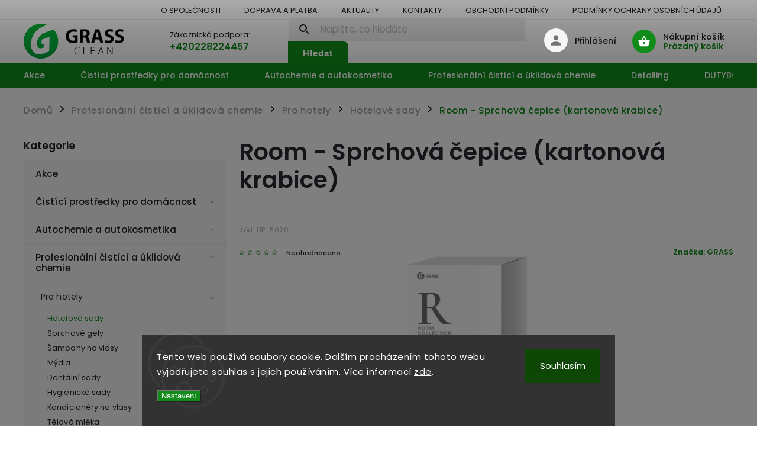

--- FILE ---
content_type: text/html; charset=utf-8
request_url: https://www.grassclean.cz/hotelove-sady/grass-sprchova-cepice--room-kartonova-krabice/
body_size: 30082
content:
<!doctype html><html lang="cs" dir="ltr" class="header-background-light external-fonts-loaded"><head><meta charset="utf-8" /><meta name="viewport" content="width=device-width,initial-scale=1" /><title>Room - Sprchová čepice  (kartonová krabice) - Grass Clean</title><link rel="preconnect" href="https://cdn.myshoptet.com" /><link rel="dns-prefetch" href="https://cdn.myshoptet.com" /><link rel="preload" href="https://cdn.myshoptet.com/prj/dist/master/cms/libs/jquery/jquery-1.11.3.min.js" as="script" /><link href="https://cdn.myshoptet.com/prj/dist/master/cms/templates/frontend_templates/shared/css/font-face/poppins.css" rel="stylesheet"><script>
dataLayer = [];
dataLayer.push({'shoptet' : {
    "pageId": 728,
    "pageType": "productDetail",
    "currency": "CZK",
    "currencyInfo": {
        "decimalSeparator": ",",
        "exchangeRate": 1,
        "priceDecimalPlaces": 0,
        "symbol": "K\u010d",
        "symbolLeft": 0,
        "thousandSeparator": " "
    },
    "language": "cs",
    "projectId": 465446,
    "product": {
        "id": 347,
        "guid": "e6a5ee6e-14d2-11ec-bf48-0cc47a6c8f54",
        "hasVariants": false,
        "codes": [
            {
                "code": "HR-5020"
            }
        ],
        "code": "HR-5020",
        "name": "Room - Sprchov\u00e1 \u010depice  (kartonov\u00e1 krabice)",
        "appendix": "",
        "weight": 0.02,
        "manufacturer": "GRASS",
        "manufacturerGuid": "1EF533435FCF66D6B943DA0BA3DED3EE",
        "currentCategory": "Profesion\u00e1ln\u00ed \u010dist\u00edc\u00ed a \u00faklidov\u00e1 chemie | Profesion\u00e1ln\u00ed \u010distic\u00ed prost\u0159edky pro hotely | Hotelov\u00e9 sady",
        "currentCategoryGuid": "e0a28428-14d2-11ec-86ec-0cc47a6c8f54",
        "defaultCategory": "Profesion\u00e1ln\u00ed \u010dist\u00edc\u00ed a \u00faklidov\u00e1 chemie | Profesion\u00e1ln\u00ed \u010distic\u00ed prost\u0159edky pro hotely | Hotelov\u00e9 sady",
        "defaultCategoryGuid": "e0a28428-14d2-11ec-86ec-0cc47a6c8f54",
        "currency": "CZK",
        "priceWithVat": 6
    },
    "stocks": [
        {
            "id": "ext",
            "title": "Sklad",
            "isDeliveryPoint": 0,
            "visibleOnEshop": 1
        }
    ],
    "cartInfo": {
        "id": null,
        "freeShipping": false,
        "freeShippingFrom": 1000,
        "leftToFreeGift": {
            "formattedPrice": "0 K\u010d",
            "priceLeft": 0
        },
        "freeGift": false,
        "leftToFreeShipping": {
            "priceLeft": 1000,
            "dependOnRegion": 0,
            "formattedPrice": "1 000 K\u010d"
        },
        "discountCoupon": [],
        "getNoBillingShippingPrice": {
            "withoutVat": 0,
            "vat": 0,
            "withVat": 0
        },
        "cartItems": [],
        "taxMode": "ORDINARY"
    },
    "cart": [],
    "customer": {
        "priceRatio": 1,
        "priceListId": 1,
        "groupId": null,
        "registered": false,
        "mainAccount": false
    }
}});
dataLayer.push({'cookie_consent' : {
    "marketing": "denied",
    "analytics": "denied"
}});
document.addEventListener('DOMContentLoaded', function() {
    shoptet.consent.onAccept(function(agreements) {
        if (agreements.length == 0) {
            return;
        }
        dataLayer.push({
            'cookie_consent' : {
                'marketing' : (agreements.includes(shoptet.config.cookiesConsentOptPersonalisation)
                    ? 'granted' : 'denied'),
                'analytics': (agreements.includes(shoptet.config.cookiesConsentOptAnalytics)
                    ? 'granted' : 'denied')
            },
            'event': 'cookie_consent'
        });
    });
});
</script>
<meta property="og:type" content="website"><meta property="og:site_name" content="grassclean.cz"><meta property="og:url" content="https://www.grassclean.cz/hotelove-sady/grass-sprchova-cepice--room-kartonova-krabice/"><meta property="og:title" content="Room - Sprchová čepice  (kartonová krabice) - Grass Clean"><meta name="author" content="Grass Clean"><meta name="web_author" content="Shoptet.cz"><meta name="dcterms.rightsHolder" content="www.grassclean.cz"><meta name="robots" content="index,follow"><meta property="og:image" content="https://cdn.myshoptet.com/usr/www.grassclean.cz/user/shop/big/347_room-sprchova-cepice-kartonova-krabice-.jpg?616dea51"><meta property="og:description" content='Room - Sprchová čepice  (kartonová krabice). Sprchová čepice "Room" (kartonová krabice)'><meta name="description" content='Room - Sprchová čepice  (kartonová krabice). Sprchová čepice "Room" (kartonová krabice)'><meta property="product:price:amount" content="6"><meta property="product:price:currency" content="CZK"><style>:root {--color-primary: #118c1a;--color-primary-h: 124;--color-primary-s: 78%;--color-primary-l: 31%;--color-primary-hover: #118c1a;--color-primary-hover-h: 124;--color-primary-hover-s: 78%;--color-primary-hover-l: 31%;--color-secondary: #1e9917;--color-secondary-h: 117;--color-secondary-s: 74%;--color-secondary-l: 35%;--color-secondary-hover: #1e9917;--color-secondary-hover-h: 117;--color-secondary-hover-s: 74%;--color-secondary-hover-l: 35%;--color-tertiary: #ffc807;--color-tertiary-h: 47;--color-tertiary-s: 100%;--color-tertiary-l: 51%;--color-tertiary-hover: #ffbb00;--color-tertiary-hover-h: 44;--color-tertiary-hover-s: 100%;--color-tertiary-hover-l: 50%;--color-header-background: #ffffff;--template-font: "Poppins";--template-headings-font: "Poppins";--header-background-url: none;--cookies-notice-background: #1A1937;--cookies-notice-color: #F8FAFB;--cookies-notice-button-hover: #f5f5f5;--cookies-notice-link-hover: #27263f;--templates-update-management-preview-mode-content: "Náhled aktualizací šablony je aktivní pro váš prohlížeč."}</style>
    <script>var shoptet = shoptet || {};</script>
    <script src="https://cdn.myshoptet.com/prj/dist/master/shop/dist/main-3g-header.js.05f199e7fd2450312de2.js"></script>
<!-- User include --><!-- service 852(492) html code header -->
<style>
#fb-root {display: none;}
.footer-links-icons {display:none;}
.not-working {background-color: black;color:white;width:100%;height:100%;position:fixed;top:0;left:0;z-index:9999999;text-align:center;padding:50px;}
</style>

<script src="https://ajax.googleapis.com/ajax/libs/webfont/1.6.26/webfont.js"></script>

<link rel="stylesheet" href="https://cdnjs.cloudflare.com/ajax/libs/twitter-bootstrap/4.4.1/css/bootstrap-grid.min.css" />
<link rel="stylesheet" href="https://code.jquery.com/ui/1.12.0/themes/smoothness/jquery-ui.css" />
<link rel="stylesheet" href="https://cdn.myshoptet.com/usr/shoptet.tomashlad.eu/user/documents/extras/shoptet-font/font.css"/>
<link rel="stylesheet" href="https://cdn.jsdelivr.net/npm/slick-carousel@1.8.1/slick/slick.css" />

<link rel="stylesheet" href="https://cdn.myshoptet.com/usr/shoptet.tomashlad.eu/user/documents/extras/adamin/animate.css">
<link rel="stylesheet" href="https://cdn.myshoptet.com/usr/shoptet.tomashlad.eu/user/documents/extras/adamin/screen.min.css?v31"/>

<style>
.top-navigation-bar .site-name {margin-bottom: 0;}
.extended-banner-link:empty {display:none;}
</style>
<!-- <link rel="stylesheet" href="https://cdn.myshoptet.com/usr/shoptet.tomashlad.eu/user/documents/extras/cookies-bar/styles.css?v=6"/> -->

<style>
.category-perex p img {max-width: 100%;height:auto;}
footer #formLogin .password-helper {display: block;}
.load-products {padding:10px 20px;border-radius:10px;}
.top-navigation-bar .container {max-height:32px;}
@media only screen and (max-width: 767px) {
.in-klient .sidebar.sidebar-left {display:block;}
.in-klient .sidebar-inner {padding-left:0;}
}
.dklabNaposledyZakoupiliCelkem {margin-top:20px !important;}
.in-index .products-block.products .slick-track {display:flex;}
.type-page .scroll-wrapper {overflow: auto;}
article img {max-width:100%;}
.in-znacka .page img {max-width: 100%;height: auto;}
.wrong-template {
    text-align: center;
    padding: 30px;
    background: #000;
    color: #fff;
    font-size: 20px;
    position: fixed;
    width: 100%;
    height: 100%;
    z-index: 99999999;
    top: 0;
    left: 0;
    padding-top: 20vh;
}
.wrong-template span {
    display: block;
    font-size: 15px;
    margin-top: 25px;
    opacity: 0.7;
}
.wrong-template span a {color: #fff; text-decoration: underline;}

#productDiscussion #discussion-form.visible-permanent {
    display: block;
    position: relative;
    max-height: unset;
    transform: none;
}

@media only screen and (min-width: 767px) {
#header .site-name img {
    max-width: 220px;
}
}
#products .dkLabFavouriteProductDiv ,.products .dkLabFavouriteProductDiv {display: none;}
footer .rate-wrapper .votes-wrap .vote-wrap a, footer .rate-wrapper .votes-wrap .vote-wrap .vote-name {color: black;}
footer .rate-wrapper .votes-wrap .vote-wrap .stars .star {top:-2px;}
.plus-gallery-wrap {display:flex;flex-flow:row wrap;}
.plus-gallery-wrap div.plus-gallery-item {margin-right:20px;margin-bottom:20px;}
.advancedOrder__buttons {display: flex;align-items: center;justify-content: center;margin-top: 20px;margin-bottom: 20px;}
.advancedOrder__buttons .next-step-back {
    display: inline-block !important;
    line-height: 38px;
    padding: 0 15px;
    min-height: 38px;
    background: transparent;
    color: var(--color-primary) !important;
    font-size: 14px;
    border: 1px solid var(--color-primary);
    margin-right: 15px;
    font-family: var(--template-font);
    font-size: 14px;
    font-weight: 400;
    cursor: pointer;
    font-size: 1.1em;
    border-radius: 8px;
}
.advancedOrder__buttons .next-step-back:hover {background: #f2f2f2;}
@media (max-width: 768px) {
.advancedOrder__buttons .next-step-back {margin: 0 auto}
}
.hp-ratings .admin-response {display: none;}
.popup-widget.cart-widget .remove-item {min-width:0;height:auto;}
.p-detail .p-image-wrapper img {object-fit:contain;}
.products-block.products .product a img, .p-detail .p-image-wrapper img, .search-whisperer img, .products-inline.products .product .image img, .advanced-parameter-inner img {height:auto;}
#footer .copyright .podpis {display:block !important;}
img {height: auto;}
.p-detail .p-image-wrapper img {height:auto;}
.carousel-inner {min-height:0 !important;}
</style>
<!-- api 473(125) html code header -->

                <style>
                    #order-billing-methods .radio-wrapper[data-guid="527db454-9b1f-11ed-88b4-ac1f6b0076ec"]:not(.cggooglepay), #order-billing-methods .radio-wrapper[data-guid="f96fb3b2-2559-11ec-ac23-ac1f6b0076ec"]:not(.cgapplepay) {
                        display: none;
                    }
                </style>
                <script type="text/javascript">
                    document.addEventListener('DOMContentLoaded', function() {
                        if (getShoptetDataLayer('pageType') === 'billingAndShipping') {
                            
                try {
                    if (window.ApplePaySession && window.ApplePaySession.canMakePayments()) {
                        document.querySelector('#order-billing-methods .radio-wrapper[data-guid="f96fb3b2-2559-11ec-ac23-ac1f6b0076ec"]').classList.add('cgapplepay');
                    }
                } catch (err) {} 
            
                            
                const cgBaseCardPaymentMethod = {
                        type: 'CARD',
                        parameters: {
                            allowedAuthMethods: ["PAN_ONLY", "CRYPTOGRAM_3DS"],
                            allowedCardNetworks: [/*"AMEX", "DISCOVER", "INTERAC", "JCB",*/ "MASTERCARD", "VISA"]
                        }
                };
                
                function cgLoadScript(src, callback)
                {
                    var s,
                        r,
                        t;
                    r = false;
                    s = document.createElement('script');
                    s.type = 'text/javascript';
                    s.src = src;
                    s.onload = s.onreadystatechange = function() {
                        if ( !r && (!this.readyState || this.readyState == 'complete') )
                        {
                            r = true;
                            callback();
                        }
                    };
                    t = document.getElementsByTagName('script')[0];
                    t.parentNode.insertBefore(s, t);
                } 
                
                function cgGetGoogleIsReadyToPayRequest() {
                    return Object.assign(
                        {},
                        {
                            apiVersion: 2,
                            apiVersionMinor: 0
                        },
                        {
                            allowedPaymentMethods: [cgBaseCardPaymentMethod]
                        }
                    );
                }

                function onCgGooglePayLoaded() {
                    let paymentsClient = new google.payments.api.PaymentsClient({environment: 'PRODUCTION'});
                    paymentsClient.isReadyToPay(cgGetGoogleIsReadyToPayRequest()).then(function(response) {
                        if (response.result) {
                            document.querySelector('#order-billing-methods .radio-wrapper[data-guid="527db454-9b1f-11ed-88b4-ac1f6b0076ec"]').classList.add('cggooglepay');	 	 	 	 	 
                        }
                    })
                    .catch(function(err) {});
                }
                
                cgLoadScript('https://pay.google.com/gp/p/js/pay.js', onCgGooglePayLoaded);
            
                        }
                    });
                </script> 
                
<!-- project html code header -->
<script>
    hpCategoriesUrl = "hp-kategorie";
</script>
<script>
    hpBlogUrl = "aktuality";
</script>

<meta name="facebook-domain-verification" content="49kqwy4gi1nd0zmzcqk0ghfjx5vk7c" />

<!-- Facebook Pixel Code -->
<script>
!function(f,b,e,v,n,t,s)
{if(f.fbq)return;n=f.fbq=function(){n.callMethod?
n.callMethod.apply(n,arguments):n.queue.push(arguments)};
if(!f._fbq)f._fbq=n;n.push=n;n.loaded=!0;n.version='2.0';
n.queue=[];t=b.createElement(e);t.async=!0;
t.src=v;s=b.getElementsByTagName(e)[0];
s.parentNode.insertBefore(t,s)}(window, document,'script',
'https://connect.facebook.net/en_US/fbevents.js');
fbq('init', '994290128039682');
fbq('track', 'PageView');
</script>
<noscript><img height="1" width="1" style="display:none"
src="https://www.facebook.com/tr?id=994290128039682&ev=PageView&noscript=1"
/></noscript>
<!-- End Facebook Pixel Code -->

<!-- Navigace vlevo -->
<style type="text/css"> 
.sidebar .cart-sidebar-box { display: none }
.sidebar .cart-sidebar-box.fixed { display: none }
.sidebar { order:unset}
.content { padding: unset; padding-left: 20px; }
.sidebar-inner { padding-left: unset; padding-top: 0px !important;}
</style>

<!--VK-->
<script type="text/javascript">!function(){var t=document.createElement("script");t.type="text/javascript",t.async=!0,t.src="https://vk.com/js/api/openapi.js?169",t.onload=function(){VK.Retargeting.Init("VK-RTRG-1216977-9Dj1p"),VK.Retargeting.Hit()},document.head.appendChild(t)}();</script><noscript><img src="https://vk.com/rtrg?p=VK-RTRG-1216977-9Dj1p" style="position:fixed; left:-999px;" alt=""/></noscript>

<!-- /User include --><link rel="shortcut icon" href="/favicon.ico" type="image/x-icon" /><link rel="canonical" href="https://www.grassclean.cz/hotelove-sady/grass-sprchova-cepice--room-kartonova-krabice/" />    <script>
        var _hwq = _hwq || [];
        _hwq.push(['setKey', 'DE211A1F816D3BB82F33619A9B307D58']);
        _hwq.push(['setTopPos', '0']);
        _hwq.push(['showWidget', '22']);
        (function() {
            var ho = document.createElement('script');
            ho.src = 'https://cz.im9.cz/direct/i/gjs.php?n=wdgt&sak=DE211A1F816D3BB82F33619A9B307D58';
            var s = document.getElementsByTagName('script')[0]; s.parentNode.insertBefore(ho, s);
        })();
    </script>
    <!-- Global site tag (gtag.js) - Google Analytics -->
    <script async src="https://www.googletagmanager.com/gtag/js?id=UA-168927362-1"></script>
    <script>
        
        window.dataLayer = window.dataLayer || [];
        function gtag(){dataLayer.push(arguments);}
        

                    console.debug('default consent data');

            gtag('consent', 'default', {"ad_storage":"denied","analytics_storage":"denied","ad_user_data":"denied","ad_personalization":"denied","wait_for_update":500});
            dataLayer.push({
                'event': 'default_consent'
            });
        
        gtag('js', new Date());

                gtag('config', 'UA-168927362-1', { 'groups': "UA" });
        
        
        
        
        
        
        
        
                gtag('set', 'currency', 'CZK');

        gtag('event', 'view_item', {
            "send_to": "UA",
            "items": [
                {
                    "id": "HR-5020",
                    "name": "Room - Sprchov\u00e1 \u010depice  (kartonov\u00e1 krabice)",
                    "category": "Profesion\u00e1ln\u00ed \u010dist\u00edc\u00ed a \u00faklidov\u00e1 chemie \/ Profesion\u00e1ln\u00ed \u010distic\u00ed prost\u0159edky pro hotely \/ Hotelov\u00e9 sady",
                                        "brand": "GRASS",
                                                            "price": 5
                }
            ]
        });
        
        
        
        
        
        
        
        
        
        
        
        
        document.addEventListener('DOMContentLoaded', function() {
            if (typeof shoptet.tracking !== 'undefined') {
                for (var id in shoptet.tracking.bannersList) {
                    gtag('event', 'view_promotion', {
                        "send_to": "UA",
                        "promotions": [
                            {
                                "id": shoptet.tracking.bannersList[id].id,
                                "name": shoptet.tracking.bannersList[id].name,
                                "position": shoptet.tracking.bannersList[id].position
                            }
                        ]
                    });
                }
            }

            shoptet.consent.onAccept(function(agreements) {
                if (agreements.length !== 0) {
                    console.debug('gtag consent accept');
                    var gtagConsentPayload =  {
                        'ad_storage': agreements.includes(shoptet.config.cookiesConsentOptPersonalisation)
                            ? 'granted' : 'denied',
                        'analytics_storage': agreements.includes(shoptet.config.cookiesConsentOptAnalytics)
                            ? 'granted' : 'denied',
                                                                                                'ad_user_data': agreements.includes(shoptet.config.cookiesConsentOptPersonalisation)
                            ? 'granted' : 'denied',
                        'ad_personalization': agreements.includes(shoptet.config.cookiesConsentOptPersonalisation)
                            ? 'granted' : 'denied',
                        };
                    console.debug('update consent data', gtagConsentPayload);
                    gtag('consent', 'update', gtagConsentPayload);
                    dataLayer.push(
                        { 'event': 'update_consent' }
                    );
                }
            });
        });
    </script>
<script>
    (function(t, r, a, c, k, i, n, g) { t['ROIDataObject'] = k;
    t[k]=t[k]||function(){ (t[k].q=t[k].q||[]).push(arguments) },t[k].c=i;n=r.createElement(a),
    g=r.getElementsByTagName(a)[0];n.async=1;n.src=c;g.parentNode.insertBefore(n,g)
    })(window, document, 'script', '//www.heureka.cz/ocm/sdk.js?source=shoptet&version=2&page=product_detail', 'heureka', 'cz');

    heureka('set_user_consent', 0);
</script>
</head><body class="desktop id-728 in-hotelove-sady template-11 type-product type-detail multiple-columns-body columns-3 blank-mode blank-mode-css ums_forms_redesign--off ums_a11y_category_page--on ums_discussion_rating_forms--off ums_flags_display_unification--on ums_a11y_login--on mobile-header-version-0">
        <div id="fb-root"></div>
        <script>
            window.fbAsyncInit = function() {
                FB.init({
//                    appId            : 'your-app-id',
                    autoLogAppEvents : true,
                    xfbml            : true,
                    version          : 'v19.0'
                });
            };
        </script>
        <script async defer crossorigin="anonymous" src="https://connect.facebook.net/cs_CZ/sdk.js"></script>    <div class="siteCookies siteCookies--bottom siteCookies--dark js-siteCookies" role="dialog" data-testid="cookiesPopup" data-nosnippet>
        <div class="siteCookies__form">
            <div class="siteCookies__content">
                <div class="siteCookies__text">
                    Tento web používá soubory cookie. Dalším procházením tohoto webu vyjadřujete souhlas s jejich používáním. Více informací <a href="https://eshop.grassclean.cz/podminky-ochrany-osobnich-udaju/" target="\" _blank="" rel="\" noreferrer="">zde</a>.
                </div>
                <p class="siteCookies__links">
                    <button class="siteCookies__link js-cookies-settings" aria-label="Nastavení cookies" data-testid="cookiesSettings">Nastavení</button>
                </p>
            </div>
            <div class="siteCookies__buttonWrap">
                                <button class="siteCookies__button js-cookiesConsentSubmit" value="all" aria-label="Přijmout cookies" data-testid="buttonCookiesAccept">Souhlasím</button>
            </div>
        </div>
        <script>
            document.addEventListener("DOMContentLoaded", () => {
                const siteCookies = document.querySelector('.js-siteCookies');
                document.addEventListener("scroll", shoptet.common.throttle(() => {
                    const st = document.documentElement.scrollTop;
                    if (st > 1) {
                        siteCookies.classList.add('siteCookies--scrolled');
                    } else {
                        siteCookies.classList.remove('siteCookies--scrolled');
                    }
                }, 100));
            });
        </script>
    </div>
<a href="#content" class="skip-link sr-only">Přejít na obsah</a><div class="overall-wrapper"><div class="user-action"><div class="container">
    <div class="user-action-in">
                    <div id="login" class="user-action-login popup-widget login-widget" role="dialog" aria-labelledby="loginHeading">
        <div class="popup-widget-inner">
                            <h2 id="loginHeading">Přihlášení k vašemu účtu</h2><div id="customerLogin"><form action="/action/Customer/Login/" method="post" id="formLoginIncluded" class="csrf-enabled formLogin" data-testid="formLogin"><input type="hidden" name="referer" value="" /><div class="form-group"><div class="input-wrapper email js-validated-element-wrapper no-label"><input type="email" name="email" class="form-control" autofocus placeholder="E-mailová adresa (např. jan@novak.cz)" data-testid="inputEmail" autocomplete="email" required /></div></div><div class="form-group"><div class="input-wrapper password js-validated-element-wrapper no-label"><input type="password" name="password" class="form-control" placeholder="Heslo" data-testid="inputPassword" autocomplete="current-password" required /><span class="no-display">Nemůžete vyplnit toto pole</span><input type="text" name="surname" value="" class="no-display" /></div></div><div class="form-group"><div class="login-wrapper"><button type="submit" class="btn btn-secondary btn-text btn-login" data-testid="buttonSubmit">Přihlásit se</button><div class="password-helper"><a href="/registrace/" data-testid="signup" rel="nofollow">Nová registrace</a><a href="/klient/zapomenute-heslo/" rel="nofollow">Zapomenuté heslo</a></div></div></div></form>
</div>                    </div>
    </div>

                            <div id="cart-widget" class="user-action-cart popup-widget cart-widget loader-wrapper" data-testid="popupCartWidget" role="dialog" aria-hidden="true">
    <div class="popup-widget-inner cart-widget-inner place-cart-here">
        <div class="loader-overlay">
            <div class="loader"></div>
        </div>
    </div>

    <div class="cart-widget-button">
        <a href="/kosik/" class="btn btn-conversion" id="continue-order-button" rel="nofollow" data-testid="buttonNextStep">Pokračovat do košíku</a>
    </div>
</div>
            </div>
</div>
</div><div class="top-navigation-bar" data-testid="topNavigationBar">

    <div class="container">

        <div class="top-navigation-contacts">
            <strong>Zákaznická podpora:</strong><a href="tel:+420228224457" class="project-phone" aria-label="Zavolat na +420228224457" data-testid="contactboxPhone"><span>+420228224457</span></a><a href="mailto:info@grassclean.cz" class="project-email" data-testid="contactboxEmail"><span>info@grassclean.cz</span></a>        </div>

                            <div class="top-navigation-menu">
                <div class="top-navigation-menu-trigger"></div>
                <ul class="top-navigation-bar-menu">
                                            <li class="top-navigation-menu-item-998">
                            <a href="/clanky/about/">O společnosti</a>
                        </li>
                                            <li class="top-navigation-menu-item-1034">
                            <a href="/clanky/doprava/">Doprava a platba</a>
                        </li>
                                            <li class="top-navigation-menu-item-1016">
                            <a href="/rubriky/aktuality/">Aktuality</a>
                        </li>
                                            <li class="top-navigation-menu-item-29">
                            <a href="/clanky/contacts/">Kontakty</a>
                        </li>
                                            <li class="top-navigation-menu-item-39">
                            <a href="/clanky/obchodni-podminky/">Obchodní podmínky</a>
                        </li>
                                            <li class="top-navigation-menu-item-691">
                            <a href="/clanky/podminky-ochrany-osobnich-udaju/">Podmínky ochrany osobních údajů </a>
                        </li>
                                    </ul>
                <ul class="top-navigation-bar-menu-helper"></ul>
            </div>
        
        <div class="top-navigation-tools">
            <div class="responsive-tools">
                <a href="#" class="toggle-window" data-target="search" aria-label="Hledat" data-testid="linkSearchIcon"></a>
                                                            <a href="#" class="toggle-window" data-target="login"></a>
                                                    <a href="#" class="toggle-window" data-target="navigation" aria-label="Menu" data-testid="hamburgerMenu"></a>
            </div>
                        <button class="top-nav-button top-nav-button-login toggle-window" type="button" data-target="login" aria-haspopup="dialog" aria-controls="login" aria-expanded="false" data-testid="signin"><span>Přihlášení</span></button>        </div>

    </div>

</div>
<header id="header"><div class="container navigation-wrapper">
    <div class="header-top">
        <div class="site-name-wrapper">
            <div class="site-name"><a href="/" data-testid="linkWebsiteLogo"><img src="https://cdn.myshoptet.com/usr/www.grassclean.cz/user/logos/dealer_logo-1.png" alt="Grass Clean" fetchpriority="low" /></a></div>        </div>
        <div class="search" itemscope itemtype="https://schema.org/WebSite">
            <meta itemprop="headline" content="Hotelové sady"/><meta itemprop="url" content="https://www.grassclean.cz"/><meta itemprop="text" content="Room - Sprchová čepice (kartonová krabice). Sprchová čepice &amp;quot;Room&amp;quot; (kartonová krabice)"/>            <form action="/action/ProductSearch/prepareString/" method="post"
    id="formSearchForm" class="search-form compact-form js-search-main"
    itemprop="potentialAction" itemscope itemtype="https://schema.org/SearchAction" data-testid="searchForm">
    <fieldset>
        <meta itemprop="target"
            content="https://www.grassclean.cz/vyhledavani/?string={string}"/>
        <input type="hidden" name="language" value="cs"/>
        
            
<input
    type="search"
    name="string"
        class="query-input form-control search-input js-search-input"
    placeholder="Napište, co hledáte"
    autocomplete="off"
    required
    itemprop="query-input"
    aria-label="Vyhledávání"
    data-testid="searchInput"
>
            <button type="submit" class="btn btn-default" data-testid="searchBtn">Hledat</button>
        
    </fieldset>
</form>
        </div>
        <div class="navigation-buttons">
                
    <a href="/kosik/" class="btn btn-icon toggle-window cart-count" data-target="cart" data-hover="true" data-redirect="true" data-testid="headerCart" rel="nofollow" aria-haspopup="dialog" aria-expanded="false" aria-controls="cart-widget">
        
                <span class="sr-only">Nákupní košík</span>
        
            <span class="cart-price visible-lg-inline-block" data-testid="headerCartPrice">
                                    Prázdný košík                            </span>
        
    
            </a>
        </div>
    </div>
    <nav id="navigation" aria-label="Hlavní menu" data-collapsible="true"><div class="navigation-in menu"><ul class="menu-level-1" role="menubar" data-testid="headerMenuItems"><li class="menu-item-1568" role="none"><a href="/kategorie/akce/" data-testid="headerMenuItem" role="menuitem" aria-expanded="false"><b>Akce</b></a></li>
<li class="menu-item-887" role="none"><a href="/kategorie/cistici-prostredky-pro-domacnost/" data-testid="headerMenuItem" role="menuitem" aria-expanded="false"><b>Čistící prostředky pro domácnost</b></a></li>
<li class="menu-item-962" role="none"><a href="/kategorie/autochemie-a-autokosmetika/" data-testid="headerMenuItem" role="menuitem" aria-expanded="false"><b>Autochemie a autokosmetika</b></a></li>
<li class="menu-item-971" role="none"><a href="/kategorie/cistici-a-uklidova-chemie-horeca/" data-testid="headerMenuItem" role="menuitem" aria-expanded="false"><b>Profesionální čistící a úklidová chemie</b></a></li>
<li class="menu-item-956" role="none"><a href="/kategorie/detail/" data-testid="headerMenuItem" role="menuitem" aria-expanded="false"><b>Detailing</b></a></li>
<li class="menu-item-983" role="none"><a href="/kategorie/dutybox/" data-testid="headerMenuItem" role="menuitem" aria-expanded="false"><b>DUTYBOX - Čistící prostředky v koncentratu</b></a></li>
<li class="menu-item-1709" role="none"><a href="/kategorie/hendlex/" data-testid="headerMenuItem" role="menuitem" aria-expanded="false"><b>Hendlex</b></a></li>
<li class="menu-item-29" role="none"><a href="/clanky/contacts/" data-testid="headerMenuItem" role="menuitem" aria-expanded="false"><b>Kontakty</b></a></li>
</ul></div><span class="navigation-close"></span></nav><div class="menu-helper" data-testid="hamburgerMenu"><span>Více</span></div>
</div></header><!-- / header -->


                    <div class="container breadcrumbs-wrapper">
            <div class="breadcrumbs navigation-home-icon-wrapper" itemscope itemtype="https://schema.org/BreadcrumbList">
                                                                            <span id="navigation-first" data-basetitle="Grass Clean" itemprop="itemListElement" itemscope itemtype="https://schema.org/ListItem">
                <a href="/" itemprop="item" class="navigation-home-icon"><span class="sr-only" itemprop="name">Domů</span></a>
                <span class="navigation-bullet">/</span>
                <meta itemprop="position" content="1" />
            </span>
                                <span id="navigation-1" itemprop="itemListElement" itemscope itemtype="https://schema.org/ListItem">
                <a href="/kategorie/cistici-a-uklidova-chemie-horeca/" itemprop="item" data-testid="breadcrumbsSecondLevel"><span itemprop="name">Profesionální čistící a úklidová chemie</span></a>
                <span class="navigation-bullet">/</span>
                <meta itemprop="position" content="2" />
            </span>
                                <span id="navigation-2" itemprop="itemListElement" itemscope itemtype="https://schema.org/ListItem">
                <a href="/kategorie/profesionalni-cistici-prostredky-pro-hotely/" itemprop="item" data-testid="breadcrumbsSecondLevel"><span itemprop="name">Pro hotely</span></a>
                <span class="navigation-bullet">/</span>
                <meta itemprop="position" content="3" />
            </span>
                                <span id="navigation-3" itemprop="itemListElement" itemscope itemtype="https://schema.org/ListItem">
                <a href="/kategorie/hotelove-sady/" itemprop="item" data-testid="breadcrumbsSecondLevel"><span itemprop="name">Hotelové sady</span></a>
                <span class="navigation-bullet">/</span>
                <meta itemprop="position" content="4" />
            </span>
                                            <span id="navigation-4" itemprop="itemListElement" itemscope itemtype="https://schema.org/ListItem" data-testid="breadcrumbsLastLevel">
                <meta itemprop="item" content="https://www.grassclean.cz/hotelove-sady/grass-sprchova-cepice--room-kartonova-krabice/" />
                <meta itemprop="position" content="5" />
                <span itemprop="name" data-title="Room - Sprchová čepice  (kartonová krabice)">Room - Sprchová čepice  (kartonová krabice) <span class="appendix"></span></span>
            </span>
            </div>
        </div>
    
<div id="content-wrapper" class="container content-wrapper">
    
    <div class="content-wrapper-in">
                                                <aside class="sidebar sidebar-left"  data-testid="sidebarMenu">
                                                                                                <div class="sidebar-inner">
                                                                                                        <div class="box box-bg-variant box-categories">    <div class="skip-link__wrapper">
        <span id="categories-start" class="skip-link__target js-skip-link__target sr-only" tabindex="-1">&nbsp;</span>
        <a href="#categories-end" class="skip-link skip-link--start sr-only js-skip-link--start">Přeskočit kategorie</a>
    </div>

<h4>Kategorie</h4>


<div id="categories"><div class="categories cat-01 expanded" id="cat-1568"><div class="topic"><a href="/kategorie/akce/">Akce<span class="cat-trigger">&nbsp;</span></a></div></div><div class="categories cat-02 expandable external" id="cat-887"><div class="topic"><a href="/kategorie/cistici-prostredky-pro-domacnost/">Čistící prostředky pro domácnost<span class="cat-trigger">&nbsp;</span></a></div>

    </div><div class="categories cat-01 expandable external" id="cat-962"><div class="topic"><a href="/kategorie/autochemie-a-autokosmetika/">Autochemie a autokosmetika<span class="cat-trigger">&nbsp;</span></a></div>

    </div><div class="categories cat-02 expandable active expanded" id="cat-971"><div class="topic child-active"><a href="/kategorie/cistici-a-uklidova-chemie-horeca/">Profesionální čistící a úklidová chemie<span class="cat-trigger">&nbsp;</span></a></div>

                    <ul class=" active expanded">
                                        <li class="
                                 expandable                 expanded                ">
                <a href="/kategorie/profesionalni-cistici-prostredky-pro-hotely/">
                    Pro hotely
                    <span class="cat-trigger">&nbsp;</span>                </a>
                                                            

                    <ul class=" active expanded">
                                        <li class="
                active                                                 ">
                <a href="/kategorie/hotelove-sady/">
                    Hotelové sady
                                    </a>
                                                                </li>
                                <li >
                <a href="/kategorie/sprchove-gely/">
                    Sprchové gely
                                    </a>
                                                                </li>
                                <li >
                <a href="/kategorie/sampony-na-vlasy/">
                    Šampony na vlasy
                                    </a>
                                                                </li>
                                <li >
                <a href="/kategorie/tekute-mydlo-pro-hotely/">
                    Mýdla
                                    </a>
                                                                </li>
                                <li >
                <a href="/kategorie/dentalni-sady/">
                    Dentální sady
                                    </a>
                                                                </li>
                                <li >
                <a href="/kategorie/hygienicke-sady/">
                    Hygienické sady
                                    </a>
                                                                </li>
                                <li >
                <a href="/kategorie/kondicionery-na-vlasy/">
                    Kondicionéry na vlasy
                                    </a>
                                                                </li>
                                <li >
                <a href="/kategorie/telova-mleka/">
                    Tělová mléka
                                    </a>
                                                                </li>
                                <li >
                <a href="/kategorie/holici-sady/">
                    Holicí sady
                                    </a>
                                                                </li>
                                <li class="
                                 expandable                                 external">
                <a href="/kategorie/odstranovace-skvrn-2/">
                    Odstraňovače skvrn
                    <span class="cat-trigger">&nbsp;</span>                </a>
                                                            

    
                                                </li>
                                <li class="
                                 expandable                                 external">
                <a href="/kategorie/cistici-prostredky-pro-koupelny-a-wc-pro-hotely/">
                    Koupelny a WC
                    <span class="cat-trigger">&nbsp;</span>                </a>
                                                            

    
                                                </li>
                                <li >
                <a href="/kategorie/cistici-prostredky-na-okna--skla-a-zrcadla-pro-hotely/">
                    Okna, skla a zrcadla
                                    </a>
                                                                </li>
                                <li >
                <a href="/kategorie/cistici-prostredky-na-nabytek-pro-hotely/">
                    Na nábytek
                                    </a>
                                                                </li>
                                <li >
                <a href="/kategorie/osvezovace-vzduchu/">
                    Osvěžovače vzduchu
                                    </a>
                                                                </li>
                                <li >
                <a href="/kategorie/cistice-kobercu/">
                    Na koberce
                                    </a>
                                                                </li>
                                <li >
                <a href="/kategorie/cistici-prostredky-pro-kazdodenni-uklid-serii-apartment/">
                    Série Apartment
                                    </a>
                                                                </li>
                                <li >
                <a href="/kategorie/prostredky-na-cisteni-podlah/">
                    Na podlahy
                                    </a>
                                                                </li>
                                <li >
                <a href="/kategorie/prostredky-na-myti-nadobi-2/">
                    Mytí nádobí
                                    </a>
                                                                </li>
                                <li >
                <a href="/kategorie/profesionalni-praci-prostredky/">
                    Prací prostředky
                                    </a>
                                                                </li>
                                <li >
                <a href="/kategorie/ostatni-2/">
                    Ostatní čistící a úklidová chemie pro hotely
                                    </a>
                                                                </li>
                </ul>
    
                                                </li>
                                <li class="
                                 expandable                                 external">
                <a href="/kategorie/profesionalni-cistici-prostredky-pro-restaurace/">
                    Pro restaurace
                    <span class="cat-trigger">&nbsp;</span>                </a>
                                                            

    
                                                </li>
                                <li class="
                                 expandable                 expanded                ">
                <a href="/kategorie/profesionalni-cistici-prostredky-pro-uklidove-firmy/">
                    Pro úklidové firmy
                    <span class="cat-trigger">&nbsp;</span>                </a>
                                                            

                    <ul class=" expanded">
                                        <li >
                <a href="/kategorie/univerzalni-cistici-prostredky-pro-uklidove-firmy/">
                    Univerzální čisticí prostředky
                                    </a>
                                                                </li>
                                <li class="
                                 expandable                 expanded                ">
                <a href="/kategorie/cistici-prostredky-do-kuchyne-pro-uklidove-firmy/">
                    Čisticí prostředky do kuchyně
                    <span class="cat-trigger">&nbsp;</span>                </a>
                                                            

                    <ul class=" expanded">
                                        <li >
                <a href="/kategorie/cistice-odpadu-pro-uklidove-firmy/">
                    Čističe odpadů
                                    </a>
                                                                </li>
                </ul>
    
                                                </li>
                                <li >
                <a href="/kategorie/pripravky-do-mycky-pro-uklidove-firmy/">
                    Přípravky do myčky
                                    </a>
                                                                </li>
                                <li >
                <a href="/kategorie/prostredky-na-myti-nadobi-pro-uklidove-firmy/">
                    Prostředky na mytí nádobí
                                    </a>
                                                                </li>
                                <li class="
                                 expandable                 expanded                ">
                <a href="/kategorie/cistici-prostredky-do-koupelny-a-wc-pro-uklidove-firmy/">
                    Koupelna a WC
                    <span class="cat-trigger">&nbsp;</span>                </a>
                                                            

                    <ul class=" expanded">
                                        <li >
                <a href="/kategorie/cistici-prostredky-do-koupelny-pro-uklidove-firmy/">
                    Koupelna
                                    </a>
                                                                </li>
                                <li >
                <a href="/kategorie/cistici-prostredky-na-wc-pro-uklidove-firmy/">
                    WC
                                    </a>
                                                                </li>
                </ul>
    
                                                </li>
                                <li >
                <a href="/kategorie/odstranovace-pachu-pro-uklidove-firmy/">
                    Odstraňovače pachů
                                    </a>
                                                                </li>
                                <li >
                <a href="/kategorie/tekuta-mydla-pro-uklidove-firmy/">
                    Tekutá mýdla
                                    </a>
                                                                </li>
                                <li class="
                                 expandable                 expanded                ">
                <a href="/kategorie/odstranovace-skvrn-pro-uklidove-firmy/">
                    Odstraňovače skvrn
                    <span class="cat-trigger">&nbsp;</span>                </a>
                                                            

                    <ul class=" expanded">
                                        <li class="
                                 expandable                 expanded                ">
                <a href="/kategorie/odstranovace-skvrn-na-textilie-pro-uklidove-firmy/">
                    Odstraňovače skvrn na textilie
                    <span class="cat-trigger">&nbsp;</span>                </a>
                                                            

                    <ul class=" expanded">
                                        <li >
                <a href="/kategorie/odstranovace-skvrn-na-bile-latky-pro-uklidove-firmy/">
                    Odstraňovače skvrn na bílé látky
                                    </a>
                                                                </li>
                                <li >
                <a href="/kategorie/odstranovace-skvrn-na-barevne-latky-pro-uklidove-firmy/">
                    Odstraňovače skvrn na barevné látky
                                    </a>
                                                                </li>
                </ul>
    
                                                </li>
                </ul>
    
                                                </li>
                                <li >
                <a href="/kategorie/cistici-prostredky-na-nabytek-pro-uklidove-firmy/">
                    Čistící prostředky na nábytek
                                    </a>
                                                                </li>
                                <li >
                <a href="/kategorie/cistici-prostredky-na-sklo-pro-uklidove-firmy/">
                    Čisticí prostředky na sklo
                                    </a>
                                                                </li>
                                <li >
                <a href="/kategorie/osvezovace-vzduchu-pro-uklidove-firmy/">
                    Osvěžovače vzduchu
                                    </a>
                                                                </li>
                                <li >
                <a href="/kategorie/odstranovace-zbytku-cementu-pro-uklidove-firmy/">
                    Odstraňovače zbytků cementu
                                    </a>
                                                                </li>
                                <li >
                <a href="/kategorie/cistici-prostredky-na-grill-pro-uklidove-firmy/">
                    Čisticí prostředky na grill
                                    </a>
                                                                </li>
                                <li >
                <a href="/kategorie/cistici-prostredky-proti-bakteriim-a-plisnim-pro-uklidove-firmy/">
                    Čistící prostředky proti bakteriím a plísním
                                    </a>
                                                                </li>
                                <li class="
                                 expandable                 expanded                ">
                <a href="/kategorie/cistici-prostredky-na-podlahy-a-koberce-pro-uklidove-firmy/">
                    Čisticí prostředky na podlahy a koberce
                    <span class="cat-trigger">&nbsp;</span>                </a>
                                                            

                    <ul class=" expanded">
                                        <li >
                <a href="/kategorie/cistici-prostredky-na-podlahy-pro-uklidove-firmy/">
                    Čisticí prostředky na podlahy
                                    </a>
                                                                </li>
                                <li >
                <a href="/kategorie/cistici-prostredky-na-koberce-pro-uklidove-firmy/">
                    Čisticí prostředky na koberce
                                    </a>
                                                                </li>
                </ul>
    
                                                </li>
                                <li >
                <a href="/kategorie/vyhodne-balicky-pro-uklidove-firmy/">
                    Výhodné balíčky
                                    </a>
                                                                </li>
                </ul>
    
                                                </li>
                                <li class="
                                 expandable                                 external">
                <a href="/kategorie/prumyslove-cistici-prostredky/">
                    Průmyslové čisticí prostředky
                    <span class="cat-trigger">&nbsp;</span>                </a>
                                                            

    
                                                </li>
                </ul>
    </div><div class="categories cat-01 expandable external" id="cat-956"><div class="topic"><a href="/kategorie/detail/">Detailing<span class="cat-trigger">&nbsp;</span></a></div>

    </div><div class="categories cat-02 expandable external" id="cat-983"><div class="topic"><a href="/kategorie/dutybox/">DUTYBOX - Čistící prostředky v koncentratu<span class="cat-trigger">&nbsp;</span></a></div>

    </div><div class="categories cat-01 expandable expanded" id="cat-1709"><div class="topic"><a href="/kategorie/hendlex/">Hendlex<span class="cat-trigger">&nbsp;</span></a></div>

                    <ul class=" expanded">
                                        <li >
                <a href="/kategorie/hendlex-dum/">
                    Dům
                                    </a>
                                                                </li>
                                <li class="
                                 expandable                 expanded                ">
                <a href="/kategorie/hendlex-autokosmetika/">
                    Autokosmetika
                    <span class="cat-trigger">&nbsp;</span>                </a>
                                                            

                    <ul class=" expanded">
                                        <li >
                <a href="/kategorie/hendlex-sklo/">
                    Skla
                                    </a>
                                                                </li>
                                <li class="
                                 expandable                 expanded                ">
                <a href="/kategorie/hendlex-exterier/">
                    Exteriér
                    <span class="cat-trigger">&nbsp;</span>                </a>
                                                            

                    <ul class=" expanded">
                                        <li >
                <a href="/kategorie/hendlex-kola/">
                    Péče o disky a pneumatiky
                                    </a>
                                                                </li>
                </ul>
    
                                                </li>
                                <li >
                <a href="/kategorie/hendlex-auto-interier/">
                    Interiér
                                    </a>
                                                                </li>
                </ul>
    
                                                </li>
                                <li >
                <a href="/kategorie/hendlex-obuv-textil-kuze/">
                    Obuv, textil a kůže
                                    </a>
                                                                </li>
                                <li >
                <a href="/kategorie/hendlex-budovy/">
                    Budovy
                                    </a>
                                                                </li>
                </ul>
    </div>        </div>

    <div class="skip-link__wrapper">
        <a href="#categories-start" class="skip-link skip-link--end sr-only js-skip-link--end" tabindex="-1" hidden>Přeskočit kategorie</a>
        <span id="categories-end" class="skip-link__target js-skip-link__target sr-only" tabindex="-1">&nbsp;</span>
    </div>
</div>
                                                                                                                                                                            <div class="box box-bg-default box-sm box-topProducts">        <div class="top-products-wrapper js-top10" >
        <h4><span>Top 10 produktů</span></h4>
        <ol class="top-products">
                            <li class="display-image">
                                            <a href="/aktivni-pena-pro-samoobsluzne-automycky/active-foam-magic-aktivni-pena-pro-myti-auta--20kg/" class="top-products-image">
                            <img src="data:image/svg+xml,%3Csvg%20width%3D%22100%22%20height%3D%22100%22%20xmlns%3D%22http%3A%2F%2Fwww.w3.org%2F2000%2Fsvg%22%3E%3C%2Fsvg%3E" alt="110304 Active Foam Magic 20л scaled" width="100" height="100"  data-src="https://cdn.myshoptet.com/usr/www.grassclean.cz/user/shop/related/722-1_110304-active-foam-magic-20l-scaled.jpg?665cd5e0" fetchpriority="low" />
                        </a>
                                        <a href="/aktivni-pena-pro-samoobsluzne-automycky/active-foam-magic-aktivni-pena-pro-myti-auta--20kg/" class="top-products-content">
                        <span class="top-products-name">  Active Foam Magic -  aktivní pěna pro mytí auta, 23.5 kg</span>
                        
                                                        <strong>
                                3 226 Kč
                                

                            </strong>
                                                    
                    </a>
                </li>
                            <li class="display-image">
                                            <a href="/cistici-prostredky-do-kuchyne/kuchynsky-cistic--azelit/" class="top-products-image">
                            <img src="data:image/svg+xml,%3Csvg%20width%3D%22100%22%20height%3D%22100%22%20xmlns%3D%22http%3A%2F%2Fwww.w3.org%2F2000%2Fsvg%22%3E%3C%2Fsvg%3E" alt="azelit" width="100" height="100"  data-src="https://cdn.myshoptet.com/usr/www.grassclean.cz/user/shop/related/2408_azelit.jpg?654ce6a0" fetchpriority="low" />
                        </a>
                                        <a href="/cistici-prostredky-do-kuchyne/kuchynsky-cistic--azelit/" class="top-products-content">
                        <span class="top-products-name">  &quot;Azelit&quot; - Kuchyňský čistič, 600 ml</span>
                        
                                                        <strong>
                                77 Kč
                                

                            </strong>
                                                    
                    </a>
                </li>
                            <li class="display-image">
                                            <a href="/aktivni-pena-pro-bezkontaktni-myti/active-foam-maxima-aktivni-pena-pro-myti-auta--20-kg/" class="top-products-image">
                            <img src="data:image/svg+xml,%3Csvg%20width%3D%22100%22%20height%3D%22100%22%20xmlns%3D%22http%3A%2F%2Fwww.w3.org%2F2000%2Fsvg%22%3E%3C%2Fsvg%3E" alt="Active Foam Maxima -  aktivní pěna pro mytí auta, 20 kg" width="100" height="100"  data-src="https://cdn.myshoptet.com/usr/www.grassclean.cz/user/shop/related/698_active-foam-maxima-aktivni-pena-pro-myti-auta--20-kg.jpg?616dea73" fetchpriority="low" />
                        </a>
                                        <a href="/aktivni-pena-pro-bezkontaktni-myti/active-foam-maxima-aktivni-pena-pro-myti-auta--20-kg/" class="top-products-content">
                        <span class="top-products-name">  Active Foam Maxima -  aktivní pěna pro mytí auta, 20 kg</span>
                        
                                                        <strong>
                                2 092 Kč
                                

                            </strong>
                                                    
                    </a>
                </li>
                            <li class="display-image">
                                            <a href="/cistice-a-odstranovace/mosquitos-cleaner-odstranovac-hmyzu--5-kg/" class="top-products-image">
                            <img src="data:image/svg+xml,%3Csvg%20width%3D%22100%22%20height%3D%22100%22%20xmlns%3D%22http%3A%2F%2Fwww.w3.org%2F2000%2Fsvg%22%3E%3C%2Fsvg%3E" alt="Mosquitos Cleaner - odstraňovač hmyzu 5 kg" width="100" height="100"  data-src="https://cdn.myshoptet.com/usr/www.grassclean.cz/user/shop/related/878_mosquitos-cleaner-odstranovac-hmyzu-5-kg.jpg?616dea79" fetchpriority="low" />
                        </a>
                                        <a href="/cistice-a-odstranovace/mosquitos-cleaner-odstranovac-hmyzu--5-kg/" class="top-products-content">
                        <span class="top-products-name">  Mosquitos Cleaner - odstraňovač hmyzu 5 kg</span>
                        
                                                        <strong>
                                455 Kč
                                

                            </strong>
                                                    
                    </a>
                </li>
                            <li class="display-image">
                                            <a href="/odstranovace-hmyzu/mosquitos-cleaner-odstranovac-hmyzu--1-l/" class="top-products-image">
                            <img src="data:image/svg+xml,%3Csvg%20width%3D%22100%22%20height%3D%22100%22%20xmlns%3D%22http%3A%2F%2Fwww.w3.org%2F2000%2Fsvg%22%3E%3C%2Fsvg%3E" alt="Mosquitos Cleaner - odstraňovač hmyzu 1l" width="100" height="100"  data-src="https://cdn.myshoptet.com/usr/www.grassclean.cz/user/shop/related/875_mosquitos-cleaner-odstranovac-hmyzu-1l.jpg?616dea79" fetchpriority="low" />
                        </a>
                                        <a href="/odstranovace-hmyzu/mosquitos-cleaner-odstranovac-hmyzu--1-l/" class="top-products-content">
                        <span class="top-products-name">  Mosquitos Cleaner - odstraňovač hmyzu 1l</span>
                        
                                                        <strong>
                                136 Kč
                                

                            </strong>
                                                    
                    </a>
                </li>
                            <li class="display-image">
                                            <a href="/cistici-prostredky-na-koberce-a-calouneni/grass-cistici-prostredek-na-koberce--carpet-cleaner--5-4-kg/" class="top-products-image">
                            <img src="data:image/svg+xml,%3Csvg%20width%3D%22100%22%20height%3D%22100%22%20xmlns%3D%22http%3A%2F%2Fwww.w3.org%2F2000%2Fsvg%22%3E%3C%2Fsvg%3E" alt="Carpet  Cleaner - čisticí prostředek na koberce 5,4kg" width="100" height="100"  data-src="https://cdn.myshoptet.com/usr/www.grassclean.cz/user/shop/related/155_carpet--cleaner-cistici-prostredek-na-koberce-5-4kg.png?616dea49" fetchpriority="low" />
                        </a>
                                        <a href="/cistici-prostredky-na-koberce-a-calouneni/grass-cistici-prostredek-na-koberce--carpet-cleaner--5-4-kg/" class="top-products-content">
                        <span class="top-products-name">  Carpet  Cleaner - čisticí prostředek na koberce 5,4kg</span>
                        
                                                        <strong>
                                432 Kč
                                

                            </strong>
                                                    
                    </a>
                </li>
                            <li class="display-image">
                                            <a href="/aktivni-peny/active-foam-effect-aktivni-pena-pro-myti-auta--1l/" class="top-products-image">
                            <img src="data:image/svg+xml,%3Csvg%20width%3D%22100%22%20height%3D%22100%22%20xmlns%3D%22http%3A%2F%2Fwww.w3.org%2F2000%2Fsvg%22%3E%3C%2Fsvg%3E" alt="Active Foam Effect -  aktivní pěna pro mytí auta, 1l" width="100" height="100"  data-src="https://cdn.myshoptet.com/usr/www.grassclean.cz/user/shop/related/833_active-foam-effect-aktivni-pena-pro-myti-auta--1l.jpg?616dea78" fetchpriority="low" />
                        </a>
                                        <a href="/aktivni-peny/active-foam-effect-aktivni-pena-pro-myti-auta--1l/" class="top-products-content">
                        <span class="top-products-name">  Active Foam Effect -  aktivní pěna pro mytí auta, 1l</span>
                        
                                                        <strong>
                                133 Kč
                                

                            </strong>
                                                    
                    </a>
                </li>
                            <li class="display-image">
                                            <a href="/cistici-prostredky-dutybox-do-koupelny-a-wc/-bathroom--sada/" class="top-products-image">
                            <img src="data:image/svg+xml,%3Csvg%20width%3D%22100%22%20height%3D%22100%22%20xmlns%3D%22http%3A%2F%2Fwww.w3.org%2F2000%2Fsvg%22%3E%3C%2Fsvg%3E" alt="bathroom" width="100" height="100"  data-src="https://cdn.myshoptet.com/usr/www.grassclean.cz/user/shop/related/1106-1_bathroom.jpg?622fd01c" fetchpriority="low" />
                        </a>
                                        <a href="/cistici-prostredky-dutybox-do-koupelny-a-wc/-bathroom--sada/" class="top-products-content">
                        <span class="top-products-name">  Čistič do koupelny &#039;&#039;Bathroom&#039;&#039;, sada (láhev + 2x50 ml kapsle)</span>
                        
                                                        <strong>
                                54 Kč
                                

                            </strong>
                                                    
                    </a>
                </li>
                            <li class="display-image">
                                            <a href="/aktivni-peny/active-foam-effect-aktivni-pena-pro-myti-auta--6kg/" class="top-products-image">
                            <img src="data:image/svg+xml,%3Csvg%20width%3D%22100%22%20height%3D%22100%22%20xmlns%3D%22http%3A%2F%2Fwww.w3.org%2F2000%2Fsvg%22%3E%3C%2Fsvg%3E" alt="113111 Active Foam Effect 5литров.bak.bak.bak (Custom)" width="100" height="100"  data-src="https://cdn.myshoptet.com/usr/www.grassclean.cz/user/shop/related/836_113111-active-foam-effect-5litrov-bak-bak-bak--custom.png?666a06e4" fetchpriority="low" />
                        </a>
                                        <a href="/aktivni-peny/active-foam-effect-aktivni-pena-pro-myti-auta--6kg/" class="top-products-content">
                        <span class="top-products-name">  Active Foam Effect -  aktivní pěna pro mytí auta, 6kg</span>
                        
                                                        <strong>
                                700 Kč
                                

                            </strong>
                                                    
                    </a>
                </li>
                            <li class="display-image">
                                            <a href="/aktivni-peny/active-foam-magic-aktivni-pena-pro-myti-auta--1l/" class="top-products-image">
                            <img src="data:image/svg+xml,%3Csvg%20width%3D%22100%22%20height%3D%22100%22%20xmlns%3D%22http%3A%2F%2Fwww.w3.org%2F2000%2Fsvg%22%3E%3C%2Fsvg%3E" alt="725 active foam magic aktivni pena pro myti auta 1l (1000x)" width="100" height="100"  data-src="https://cdn.myshoptet.com/usr/www.grassclean.cz/user/shop/related/725_725-active-foam-magic-aktivni-pena-pro-myti-auta-1l--1000x.jpg?63447725" fetchpriority="low" />
                        </a>
                                        <a href="/aktivni-peny/active-foam-magic-aktivni-pena-pro-myti-auta--1l/" class="top-products-content">
                        <span class="top-products-name">  Active Foam Magic -  aktivní pěna pro mytí auta, 1l</span>
                        
                                                        <strong>
                                182 Kč
                                

                            </strong>
                                                    
                    </a>
                </li>
                    </ol>
    </div>
</div>
                                                                    </div>
                                                            </aside>
                            <main id="content" class="content narrow">
                            
<div class="p-detail" itemscope itemtype="https://schema.org/Product">

    
    <meta itemprop="name" content="Room - Sprchová čepice  (kartonová krabice)" />
    <meta itemprop="category" content="Úvodní stránka &gt; Profesionální čistící a úklidová chemie &gt; Pro hotely &gt; Hotelové sady &gt; Room - Sprchová čepice  (kartonová krabice)" />
    <meta itemprop="url" content="https://www.grassclean.cz/hotelove-sady/grass-sprchova-cepice--room-kartonova-krabice/" />
    <meta itemprop="image" content="https://cdn.myshoptet.com/usr/www.grassclean.cz/user/shop/big/347_room-sprchova-cepice-kartonova-krabice-.jpg?616dea51" />
            <meta itemprop="description" content="Sprchová čepice &quot;Room&quot; (kartonová krabice)" />
                <span class="js-hidden" itemprop="manufacturer" itemscope itemtype="https://schema.org/Organization">
            <meta itemprop="name" content="GRASS" />
        </span>
        <span class="js-hidden" itemprop="brand" itemscope itemtype="https://schema.org/Brand">
            <meta itemprop="name" content="GRASS" />
        </span>
                            <meta itemprop="gtin13" content="4630037517446" />            
        <div class="p-detail-inner">

        <div class="p-detail-inner-header">
            <h1>
                  Room - Sprchová čepice  (kartonová krabice)            </h1>

                <span class="p-code">
        <span class="p-code-label">Kód:</span>
                    <span>HR-5020</span>
            </span>
        </div>

        <form action="/action/Cart/addCartItem/" method="post" id="product-detail-form" class="pr-action csrf-enabled" data-testid="formProduct">

            <meta itemprop="productID" content="347" /><meta itemprop="identifier" content="e6a5ee6e-14d2-11ec-bf48-0cc47a6c8f54" /><meta itemprop="sku" content="HR-5020" /><span itemprop="offers" itemscope itemtype="https://schema.org/Offer"><link itemprop="availability" href="https://schema.org/OutOfStock" /><meta itemprop="url" content="https://www.grassclean.cz/hotelove-sady/grass-sprchova-cepice--room-kartonova-krabice/" /><meta itemprop="price" content="6.00" /><meta itemprop="priceCurrency" content="CZK" /><link itemprop="itemCondition" href="https://schema.org/NewCondition" /></span><input type="hidden" name="productId" value="347" /><input type="hidden" name="priceId" value="353" /><input type="hidden" name="language" value="cs" />

            <div class="row product-top">

                <div class="col-xs-12">

                    <div class="p-detail-info">
                        
                                    <div class="stars-wrapper">
            
<span class="stars star-list">
                                                <span class="star star-off show-tooltip is-active productRatingAction" data-productid="347" data-score="1" title="    Hodnocení:
            Neohodnoceno    "></span>
                    
                                                <span class="star star-off show-tooltip is-active productRatingAction" data-productid="347" data-score="2" title="    Hodnocení:
            Neohodnoceno    "></span>
                    
                                                <span class="star star-off show-tooltip is-active productRatingAction" data-productid="347" data-score="3" title="    Hodnocení:
            Neohodnoceno    "></span>
                    
                                                <span class="star star-off show-tooltip is-active productRatingAction" data-productid="347" data-score="4" title="    Hodnocení:
            Neohodnoceno    "></span>
                    
                                                <span class="star star-off show-tooltip is-active productRatingAction" data-productid="347" data-score="5" title="    Hodnocení:
            Neohodnoceno    "></span>
                    
    </span>
            <span class="stars-label">
                                Neohodnoceno                    </span>
        </div>
    
                                                    <div><a href="/znacka/grass/" data-testid="productCardBrandName">Značka: <span>GRASS</span></a></div>
                        
                    </div>

                </div>

                <div class="col-xs-12 col-lg-6 p-image-wrapper">

                    
                    <div class="p-image" style="" data-testid="mainImage">

                        

    


                        

<a href="https://cdn.myshoptet.com/usr/www.grassclean.cz/user/shop/big/347_room-sprchova-cepice-kartonova-krabice-.jpg?616dea51" class="p-main-image cbox"><img src="https://cdn.myshoptet.com/usr/www.grassclean.cz/user/shop/big/347_room-sprchova-cepice-kartonova-krabice-.jpg?616dea51" alt="Room - Sprchová čepice  (kartonová krabice)" width="1024" height="768"  fetchpriority="high" />
</a>                    </div>

                    
                </div>

                <div class="col-xs-12 col-lg-6 p-info-wrapper">

                    
                    
                        <div class="p-final-price-wrapper">

                                                                                    <strong class="price-final" data-testid="productCardPrice">
            <span class="price-final-holder">
                6 Kč
    

        </span>
    </strong>
                                <span class="price-additional">
                                        5 Kč
            bez DPH                            </span>
                                <span class="price-measure">
                    
                        </span>
                            

                        </div>

                    
                    
                                                                                    <div class="availability-value" title="Dostupnost">
                                    

    
    <span class="availability-label" data-testid="labelAvailability">
                    Na objednání            </span>
    
                                </div>
                                                    
                        <table class="detail-parameters">
                            <tbody>
                            
                            
                            
                                                            <tr class="sold-out">
        <td colspan="2">
            Položka byla vyprodána&hellip;
        </td>
    </tr>
                            </tbody>
                        </table>

                                                                            
                                            
                    
                    

                                            <div class="p-short-description" data-testid="productCardShortDescr">
                            Sprchová čepice "Room" (kartonová krabice)
                        </div>
                    
                                            <p data-testid="productCardDescr">
                            <a href="#description" class="chevron-after chevron-down-after" data-toggle="tab" data-external="1" data-force-scroll="true">Detailní informace</a>
                        </p>
                    
                    <div class="social-buttons-wrapper">
                        <div class="link-icons" data-testid="productDetailActionIcons">
    <a href="#" class="link-icon print" title="Tisknout produkt"><span>Tisk</span></a>
    <a href="/hotelove-sady/grass-sprchova-cepice--room-kartonova-krabice:dotaz/" class="link-icon chat" title="Mluvit s prodejcem" rel="nofollow"><span>Zeptat se</span></a>
                <a href="#" class="link-icon share js-share-buttons-trigger" title="Sdílet produkt"><span>Sdílet</span></a>
    </div>
                            <div class="social-buttons no-display">
                    <div class="twitter">
                <script>
        window.twttr = (function(d, s, id) {
            var js, fjs = d.getElementsByTagName(s)[0],
                t = window.twttr || {};
            if (d.getElementById(id)) return t;
            js = d.createElement(s);
            js.id = id;
            js.src = "https://platform.twitter.com/widgets.js";
            fjs.parentNode.insertBefore(js, fjs);
            t._e = [];
            t.ready = function(f) {
                t._e.push(f);
            };
            return t;
        }(document, "script", "twitter-wjs"));
        </script>

<a
    href="https://twitter.com/share"
    class="twitter-share-button"
        data-lang="cs"
    data-url="https://www.grassclean.cz/hotelove-sady/grass-sprchova-cepice--room-kartonova-krabice/"
>Tweet</a>

            </div>
                    <div class="facebook">
                <div
            data-layout="button"
        class="fb-share-button"
    >
</div>

            </div>
                                <div class="close-wrapper">
        <a href="#" class="close-after js-share-buttons-trigger" title="Sdílet produkt">Zavřít</a>
    </div>

            </div>
                    </div>

                    
                </div>

            </div>

        </form>
    </div>

    
        
                            <h2 class="products-related-header">Související produkty</h2>
        <div class="products products-block products-related products-additional p-switchable">
            
        
                    <div class="product col-sm-6 col-md-12 col-lg-6 active related-sm-screen-show">
    <div class="p" data-micro="product" data-micro-product-id="302" data-micro-identifier="e59f489e-14d2-11ec-a3e8-0cc47a6c8f54" data-testid="productItem">
                    <a href="/hotelove-sady/grass-dentalni-sada--room-flow-pack/" class="image">
                <img src="data:image/svg+xml,%3Csvg%20width%3D%22423%22%20height%3D%22318%22%20xmlns%3D%22http%3A%2F%2Fwww.w3.org%2F2000%2Fsvg%22%3E%3C%2Fsvg%3E" alt="Room - Dentální sada  (flow-pack), 1 ks" data-micro-image="https://cdn.myshoptet.com/usr/www.grassclean.cz/user/shop/big/302_room-dentalni-sada-flow-pack-1-ks.jpg?616dea4f" width="423" height="318"  data-src="https://cdn.myshoptet.com/usr/www.grassclean.cz/user/shop/detail/302_room-dentalni-sada-flow-pack-1-ks.jpg?616dea4f
" fetchpriority="low" />
                                                                                                                                    
    

    


            </a>
        
        <div class="p-in">

            <div class="p-in-in">
                <a href="/hotelove-sady/grass-dentalni-sada--room-flow-pack/" class="name" data-micro="url">
                    <span data-micro="name" data-testid="productCardName">
                          Room - Dentální sada  (flow-pack), 1 ks                    </span>
                </a>
                
            <div class="ratings-wrapper">
                                        <div class="stars-wrapper" data-micro-rating-value="0" data-micro-rating-count="0">
            
<span class="stars star-list">
                                <span class="star star-off"></span>
        
                                <span class="star star-off"></span>
        
                                <span class="star star-off"></span>
        
                                <span class="star star-off"></span>
        
                                <span class="star star-off"></span>
        
    </span>
        </div>
                
                        <div class="availability">
            <span>
                Na objednání            </span>
                                                            </div>
            </div>
    
                            </div>

            <div class="p-bottom no-buttons">
                
                <div data-micro="offer"
    data-micro-price="11.00"
    data-micro-price-currency="CZK"
            data-micro-availability="https://schema.org/OutOfStock"
    >
                    <div class="prices">
                                                                                
                        
                        
                        
        <div class="price-additional">9 Kč&nbsp;bez DPH</div>
        <div class="price price-final" data-testid="productCardPrice">
        <strong>
                                        11 Kč
                    </strong>
        

        
    </div>


                        

                    </div>

                    

                                            <div class="p-tools">
                                                                                    
    
                                                                                            <a href="/hotelove-sady/grass-dentalni-sada--room-flow-pack/" class="btn btn-primary" aria-hidden="true" tabindex="-1">Detail</a>
                                                    </div>
                    
                                                                                            <p class="p-desc" data-micro="description" data-testid="productCardShortDescr">
                                Dentální sada "Room" (flow pack)
                            </p>
                                                            

                </div>

            </div>

        </div>

        
    

                    <span class="no-display" data-micro="sku">HR-5004</span>
    
    </div>
</div>
                        <div class="product col-sm-6 col-md-12 col-lg-6 active related-sm-screen-show">
    <div class="p" data-micro="product" data-micro-product-id="308" data-micro-identifier="e5c0f9bc-14d2-11ec-b3d6-0cc47a6c8f54" data-testid="productItem">
                    <a href="/hotelove-sady/grass-holici-sada--room-flow-pack-/" class="image">
                <img src="data:image/svg+xml,%3Csvg%20width%3D%22423%22%20height%3D%22318%22%20xmlns%3D%22http%3A%2F%2Fwww.w3.org%2F2000%2Fsvg%22%3E%3C%2Fsvg%3E" alt="Room - Holicí sada  (flow-pack)" data-micro-image="https://cdn.myshoptet.com/usr/www.grassclean.cz/user/shop/big/308_room-holici-sada-flow-pack-.jpg?616dea4f" width="423" height="318"  data-src="https://cdn.myshoptet.com/usr/www.grassclean.cz/user/shop/detail/308_room-holici-sada-flow-pack-.jpg?616dea4f
" fetchpriority="low" />
                                                                                                                                    
    

    


            </a>
        
        <div class="p-in">

            <div class="p-in-in">
                <a href="/hotelove-sady/grass-holici-sada--room-flow-pack-/" class="name" data-micro="url">
                    <span data-micro="name" data-testid="productCardName">
                          Room - Holicí sada  (flow-pack)                    </span>
                </a>
                
            <div class="ratings-wrapper">
                                        <div class="stars-wrapper" data-micro-rating-value="0" data-micro-rating-count="0">
            
<span class="stars star-list">
                                <span class="star star-off"></span>
        
                                <span class="star star-off"></span>
        
                                <span class="star star-off"></span>
        
                                <span class="star star-off"></span>
        
                                <span class="star star-off"></span>
        
    </span>
        </div>
                
                        <div class="availability">
            <span>
                Na objednání            </span>
                                                            </div>
            </div>
    
                            </div>

            <div class="p-bottom no-buttons">
                
                <div data-micro="offer"
    data-micro-price="16.00"
    data-micro-price-currency="CZK"
            data-micro-availability="https://schema.org/OutOfStock"
    >
                    <div class="prices">
                                                                                
                        
                        
                        
        <div class="price-additional">13 Kč&nbsp;bez DPH</div>
        <div class="price price-final" data-testid="productCardPrice">
        <strong>
                                        16 Kč
                    </strong>
        

        
    </div>


                        

                    </div>

                    

                                            <div class="p-tools">
                                                                                    
    
                                                                                            <a href="/hotelove-sady/grass-holici-sada--room-flow-pack-/" class="btn btn-primary" aria-hidden="true" tabindex="-1">Detail</a>
                                                    </div>
                    
                                                                                            <p class="p-desc" data-micro="description" data-testid="productCardShortDescr">
                                Holicí sada "Room" (flow-pack)
                            </p>
                                                            

                </div>

            </div>

        </div>

        
    

                    <span class="no-display" data-micro="sku">HR-5006</span>
    
    </div>
</div>
                        <div class="product col-sm-6 col-md-12 col-lg-6 active related-sm-screen-hide">
    <div class="p" data-micro="product" data-micro-product-id="311" data-micro-identifier="e5cfad2c-14d2-11ec-896e-0cc47a6c8f54" data-testid="productItem">
                    <a href="/hotelove-sady/grass-sada-na-holeni--room-kartonova-krabice/" class="image">
                <img src="data:image/svg+xml,%3Csvg%20width%3D%22423%22%20height%3D%22318%22%20xmlns%3D%22http%3A%2F%2Fwww.w3.org%2F2000%2Fsvg%22%3E%3C%2Fsvg%3E" alt="Room - Sada na holení  (kartonová krabice)" data-shp-lazy="true" data-micro-image="https://cdn.myshoptet.com/usr/www.grassclean.cz/user/shop/big/311_room-sada-na-holeni-kartonova-krabice-.jpg?616dea4f" width="423" height="318"  data-src="https://cdn.myshoptet.com/usr/www.grassclean.cz/user/shop/detail/311_room-sada-na-holeni-kartonova-krabice-.jpg?616dea4f
" fetchpriority="low" />
                                                                                                                                    
    

    


            </a>
        
        <div class="p-in">

            <div class="p-in-in">
                <a href="/hotelove-sady/grass-sada-na-holeni--room-kartonova-krabice/" class="name" data-micro="url">
                    <span data-micro="name" data-testid="productCardName">
                          Room - Sada na holení  (kartonová krabice)                    </span>
                </a>
                
            <div class="ratings-wrapper">
                                        <div class="stars-wrapper" data-micro-rating-value="0" data-micro-rating-count="0">
            
<span class="stars star-list">
                                <span class="star star-off"></span>
        
                                <span class="star star-off"></span>
        
                                <span class="star star-off"></span>
        
                                <span class="star star-off"></span>
        
                                <span class="star star-off"></span>
        
    </span>
        </div>
                
                        <div class="availability">
            <span>
                Na objednání            </span>
                                                            </div>
            </div>
    
                            </div>

            <div class="p-bottom no-buttons">
                
                <div data-micro="offer"
    data-micro-price="19.00"
    data-micro-price-currency="CZK"
            data-micro-availability="https://schema.org/OutOfStock"
    >
                    <div class="prices">
                                                                                
                        
                        
                        
        <div class="price-additional">16 Kč&nbsp;bez DPH</div>
        <div class="price price-final" data-testid="productCardPrice">
        <strong>
                                        19 Kč
                    </strong>
        

        
    </div>


                        

                    </div>

                    

                                            <div class="p-tools">
                                                                                    
    
                                                                                            <a href="/hotelove-sady/grass-sada-na-holeni--room-kartonova-krabice/" class="btn btn-primary" aria-hidden="true" tabindex="-1">Detail</a>
                                                    </div>
                    
                                                                                            <p class="p-desc" data-micro="description" data-testid="productCardShortDescr">
                                Sada na holení "Room" (kartonová krabice)
                            </p>
                                                            

                </div>

            </div>

        </div>

        
    

                    <span class="no-display" data-micro="sku">HR-5007</span>
    
    </div>
</div>
                        <div class="product col-sm-6 col-md-12 col-lg-6 active related-sm-screen-hide">
    <div class="p" data-micro="product" data-micro-product-id="320" data-micro-identifier="e6066e34-14d2-11ec-9235-0cc47a6c8f54" data-testid="productItem">
                    <a href="/hotelove-sady/grass-sprchovy-gel--room-tuba/" class="image">
                <img src="data:image/svg+xml,%3Csvg%20width%3D%22423%22%20height%3D%22318%22%20xmlns%3D%22http%3A%2F%2Fwww.w3.org%2F2000%2Fsvg%22%3E%3C%2Fsvg%3E" alt="Room - Sprchový gel  (tuba), 1 ks" data-micro-image="https://cdn.myshoptet.com/usr/www.grassclean.cz/user/shop/big/320_room-sprchovy-gel-tuba-1-ks.jpg?616dea50" width="423" height="318"  data-src="https://cdn.myshoptet.com/usr/www.grassclean.cz/user/shop/detail/320_room-sprchovy-gel-tuba-1-ks.jpg?616dea50
" fetchpriority="low" />
                                                                                                                                    
    

    


            </a>
        
        <div class="p-in">

            <div class="p-in-in">
                <a href="/hotelove-sady/grass-sprchovy-gel--room-tuba/" class="name" data-micro="url">
                    <span data-micro="name" data-testid="productCardName">
                          Room - Sprchový gel  (tuba), 1 ks                    </span>
                </a>
                
            <div class="ratings-wrapper">
                                        <div class="stars-wrapper" data-micro-rating-value="0" data-micro-rating-count="0">
            
<span class="stars star-list">
                                <span class="star star-off"></span>
        
                                <span class="star star-off"></span>
        
                                <span class="star star-off"></span>
        
                                <span class="star star-off"></span>
        
                                <span class="star star-off"></span>
        
    </span>
        </div>
                
                        <div class="availability">
            <span>
                Na objednání            </span>
                                                            </div>
            </div>
    
                            </div>

            <div class="p-bottom no-buttons">
                
                <div data-micro="offer"
    data-micro-price="10.00"
    data-micro-price-currency="CZK"
            data-micro-availability="https://schema.org/OutOfStock"
    >
                    <div class="prices">
                                                                                
                        
                        
                        
        <div class="price-additional">8 Kč&nbsp;bez DPH</div>
        <div class="price price-final" data-testid="productCardPrice">
        <strong>
                                        10 Kč
                    </strong>
        

        
    </div>


                        

                    </div>

                    

                                            <div class="p-tools">
                                                                                    
    
                                                                                            <a href="/hotelove-sady/grass-sprchovy-gel--room-tuba/" class="btn btn-primary" aria-hidden="true" tabindex="-1">Detail</a>
                                                    </div>
                    
                                                                                            <p class="p-desc" data-micro="description" data-testid="productCardShortDescr">
                                Sprchový gel "Room" (tuba)
                            </p>
                                                            

                </div>

            </div>

        </div>

        
    

                    <span class="no-display" data-micro="sku">HR-5010</span>
    
    </div>
</div>
                        <div class="product col-sm-6 col-md-12 col-lg-6 inactive related-sm-screen-hide">
    <div class="p" data-micro="product" data-micro-product-id="317" data-micro-identifier="e5f5d556-14d2-11ec-9701-0cc47a6c8f54" data-testid="productItem">
                    <a href="/hotelove-sady/grass-sampon--room-tuba/" class="image">
                <img src="data:image/svg+xml,%3Csvg%20width%3D%22423%22%20height%3D%22318%22%20xmlns%3D%22http%3A%2F%2Fwww.w3.org%2F2000%2Fsvg%22%3E%3C%2Fsvg%3E" alt="Room - Šampon  (tuba), 1 ks" data-micro-image="https://cdn.myshoptet.com/usr/www.grassclean.cz/user/shop/big/317_room-sampon-tuba-1-ks.jpg?616dea50" width="423" height="318"  data-src="https://cdn.myshoptet.com/usr/www.grassclean.cz/user/shop/detail/317_room-sampon-tuba-1-ks.jpg?616dea50
" fetchpriority="low" />
                                                                                                                                    
    

    


            </a>
        
        <div class="p-in">

            <div class="p-in-in">
                <a href="/hotelove-sady/grass-sampon--room-tuba/" class="name" data-micro="url">
                    <span data-micro="name" data-testid="productCardName">
                          Room - Šampon  (tuba), 1 ks                    </span>
                </a>
                
            <div class="ratings-wrapper">
                                        <div class="stars-wrapper" data-micro-rating-value="0" data-micro-rating-count="0">
            
<span class="stars star-list">
                                <span class="star star-off"></span>
        
                                <span class="star star-off"></span>
        
                                <span class="star star-off"></span>
        
                                <span class="star star-off"></span>
        
                                <span class="star star-off"></span>
        
    </span>
        </div>
                
                        <div class="availability">
            <span>
                Na objednání            </span>
                                                            </div>
            </div>
    
                            </div>

            <div class="p-bottom no-buttons">
                
                <div data-micro="offer"
    data-micro-price="10.00"
    data-micro-price-currency="CZK"
            data-micro-availability="https://schema.org/OutOfStock"
    >
                    <div class="prices">
                                                                                
                        
                        
                        
        <div class="price-additional">8 Kč&nbsp;bez DPH</div>
        <div class="price price-final" data-testid="productCardPrice">
        <strong>
                                        10 Kč
                    </strong>
        

        
    </div>


                        

                    </div>

                    

                                            <div class="p-tools">
                                                                                    
    
                                                                                            <a href="/hotelove-sady/grass-sampon--room-tuba/" class="btn btn-primary" aria-hidden="true" tabindex="-1">Detail</a>
                                                    </div>
                    
                                                                                            <p class="p-desc" data-micro="description" data-testid="productCardShortDescr">
                                Šampon "Room" (tuba)
                            </p>
                                                            

                </div>

            </div>

        </div>

        
    

                    <span class="no-display" data-micro="sku">HR-5009</span>
    
    </div>
</div>
                        <div class="product col-sm-6 col-md-12 col-lg-6 inactive related-sm-screen-hide">
    <div class="p" data-micro="product" data-micro-product-id="350" data-micro-identifier="e6b78124-14d2-11ec-8f3f-0cc47a6c8f54" data-testid="productItem">
                    <a href="/hotelove-sady/grass-mydlo--room--13-gr--flow-pack/" class="image">
                <img src="data:image/svg+xml,%3Csvg%20width%3D%22423%22%20height%3D%22318%22%20xmlns%3D%22http%3A%2F%2Fwww.w3.org%2F2000%2Fsvg%22%3E%3C%2Fsvg%3E" alt="Room - Mýdlo  (flow pack) 13 gr, 1 ks" data-micro-image="https://cdn.myshoptet.com/usr/www.grassclean.cz/user/shop/big/350_room-mydlo-flow-pack--13-gr--1-ks.jpg?616dea51" width="423" height="318"  data-src="https://cdn.myshoptet.com/usr/www.grassclean.cz/user/shop/detail/350_room-mydlo-flow-pack--13-gr--1-ks.jpg?616dea51
" fetchpriority="low" />
                                                                                                                                    
    

    


            </a>
        
        <div class="p-in">

            <div class="p-in-in">
                <a href="/hotelove-sady/grass-mydlo--room--13-gr--flow-pack/" class="name" data-micro="url">
                    <span data-micro="name" data-testid="productCardName">
                          Room - Mýdlo  (flow pack) 13 gr, 1 ks                    </span>
                </a>
                
            <div class="ratings-wrapper">
                                        <div class="stars-wrapper" data-micro-rating-value="0" data-micro-rating-count="0">
            
<span class="stars star-list">
                                <span class="star star-off"></span>
        
                                <span class="star star-off"></span>
        
                                <span class="star star-off"></span>
        
                                <span class="star star-off"></span>
        
                                <span class="star star-off"></span>
        
    </span>
        </div>
                
                        <div class="availability">
            <span style="color:#009901">
                Skladem            </span>
                                                        <span class="availability-amount" data-testid="numberAvailabilityAmount">(&gt;5&nbsp;ks)</span>
        </div>
            </div>
    
                            </div>

            <div class="p-bottom no-buttons">
                
                <div data-micro="offer"
    data-micro-price="3.00"
    data-micro-price-currency="CZK"
            data-micro-availability="https://schema.org/InStock"
    >
                    <div class="prices">
                                                                                
                        
                        
                        
        <div class="price-additional">2 Kč&nbsp;bez DPH</div>
        <div class="price price-final" data-testid="productCardPrice">
        <strong>
                                        3 Kč
                    </strong>
        

        
    </div>


                        

                    </div>

                    

                                            <div class="p-tools">
                                                            <form action="/action/Cart/addCartItem/" method="post" class="pr-action csrf-enabled">
                                    <input type="hidden" name="language" value="cs" />
                                                                            <input type="hidden" name="priceId" value="356" />
                                                                        <input type="hidden" name="productId" value="350" />
                                                                            
<input type="hidden" name="amount" value="1" autocomplete="off" />
                                                                        <button type="submit" class="btn btn-cart add-to-cart-button" data-testid="buttonAddToCart" aria-label="Do košíku Room - Mýdlo  (flow pack) 13 gr, 1 ks"><span>Do košíku</span></button>
                                </form>
                                                                                    
    
                                                    </div>
                    
                                                                                            <p class="p-desc" data-micro="description" data-testid="productCardShortDescr">
                                Mýdlo "Room" 13 gr (flow pack)
                            </p>
                                                            

                </div>

            </div>

        </div>

        
    

                    <span class="no-display" data-micro="sku">HR-5001</span>
    
    </div>
</div>
            </div>

                    <div class="browse-p">
                <a href="#" class="btn btn-default p-all">Zobrazit všechny související produkty</a>
                                    <a href="#" class="p-prev inactive"><span class="sr-only">Předchozí produkt</span></a>
                    <a href="#" class="p-next"><span class="sr-only">Další produkt</span></a>
                            </div>
            
        
    <div class="shp-tabs-wrapper p-detail-tabs-wrapper">
        <div class="row">
            <div class="col-sm-12 shp-tabs-row responsive-nav">
                <div class="shp-tabs-holder">
    <ul id="p-detail-tabs" class="shp-tabs p-detail-tabs visible-links" role="tablist">
                            <li class="shp-tab active" data-testid="tabDescription">
                <a href="#description" class="shp-tab-link" role="tab" data-toggle="tab">Popis</a>
            </li>
                                                                                                                         <li class="shp-tab" data-testid="tabDiscussion">
                                <a href="#productDiscussion" class="shp-tab-link" role="tab" data-toggle="tab">Diskuze</a>
            </li>
                                        </ul>
</div>
            </div>
            <div class="col-sm-12 ">
                <div id="tab-content" class="tab-content">
                                                                                                            <div id="description" class="tab-pane fade in active" role="tabpanel">
        <div class="description-inner">
            <div class="basic-description">
                <h3>Detailní popis produktu</h3>
                                    Sprchová čepice z polyethylenu s gumičkou.
                            </div>
            
            <div class="extended-description">
            <h3>Doplňkové parametry</h3>
            <table class="detail-parameters">
                <tbody>
                    <tr>
    <th>
        <span class="row-header-label">
            Kategorie<span class="row-header-label-colon">:</span>
        </span>
    </th>
    <td>
        <a href="/kategorie/hotelove-sady/">Hotelové sady</a>    </td>
</tr>
    <tr>
        <th>
            <span class="row-header-label">
                Hmotnost<span class="row-header-label-colon">:</span>
            </span>
        </th>
        <td>
            0.02 kg
        </td>
    </tr>
    <tr class="productEan">
      <th>
          <span class="row-header-label productEan__label">
              EAN<span class="row-header-label-colon">:</span>
          </span>
      </th>
      <td>
          <span class="productEan__value">4630037517446</span>
      </td>
  </tr>
    <tr class="sold-out">
        <td colspan="2">
            Položka byla vyprodána&hellip;
        </td>
    </tr>
                </tbody>
            </table>
        </div>
    
        </div>
    </div>
                                                                                                                                                    <div id="productDiscussion" class="tab-pane fade" role="tabpanel" data-testid="areaDiscussion">
        <div id="discussionWrapper" class="discussion-wrapper unveil-wrapper" data-parent-tab="productDiscussion" data-testid="wrapperDiscussion">
                                    
    <div class="discussionContainer js-discussion-container" data-editorid="discussion">
                    <p data-testid="textCommentNotice">Buďte první, kdo napíše příspěvek k této položce. </p>
                                                        <div class="add-comment discussion-form-trigger" data-unveil="discussion-form" aria-expanded="false" aria-controls="discussion-form" role="button">
                <span class="link-like comment-icon" data-testid="buttonAddComment">Přidat komentář</span>
                        </div>
                        <div id="discussion-form" class="discussion-form vote-form js-hidden">
                            <form action="/action/ProductDiscussion/addPost/" method="post" id="formDiscussion" data-testid="formDiscussion">
    <input type="hidden" name="formId" value="9" />
    <input type="hidden" name="discussionEntityId" value="347" />
            <div class="row">
        <div class="form-group col-xs-12 col-sm-6">
            <input type="text" name="fullName" value="" id="fullName" class="form-control" placeholder="Jméno" data-testid="inputUserName"/>
                        <span class="no-display">Nevyplňujte toto pole:</span>
            <input type="text" name="surname" value="" class="no-display" />
        </div>
        <div class="form-group js-validated-element-wrapper no-label col-xs-12 col-sm-6">
            <input type="email" name="email" value="" id="email" class="form-control js-validate-required" placeholder="E-mail" data-testid="inputEmail"/>
        </div>
        <div class="col-xs-12">
            <div class="form-group">
                <input type="text" name="title" id="title" class="form-control" placeholder="Název" data-testid="inputTitle" />
            </div>
            <div class="form-group no-label js-validated-element-wrapper">
                <textarea name="message" id="message" class="form-control js-validate-required" rows="7" placeholder="Komentář" data-testid="inputMessage"></textarea>
            </div>
                                <div class="form-group js-validated-element-wrapper consents consents-first">
            <input
                type="hidden"
                name="consents[]"
                id="discussionConsents37"
                value="37"
                                                        data-special-message="validatorConsent"
                            />
                                        <label for="discussionConsents37" class="whole-width">
                                        Vložením komentáře souhlasíte s <a href="/podminky-ochrany-osobnich-udaju/" rel="noopener noreferrer">podmínkami ochrany osobních údajů</a>
                </label>
                    </div>
                            <fieldset class="box box-sm box-bg-default">
    <h4>Bezpečnostní kontrola</h4>
    <div class="form-group captcha-image">
        <img src="[data-uri]" alt="" data-testid="imageCaptcha" width="150" height="40"  fetchpriority="low" />
    </div>
    <div class="form-group js-validated-element-wrapper smart-label-wrapper">
        <label for="captcha"><span class="required-asterisk">Opište text z obrázku</span></label>
        <input type="text" id="captcha" name="captcha" class="form-control js-validate js-validate-required">
    </div>
</fieldset>
            <div class="form-group">
                <input type="submit" value="Odeslat komentář" class="btn btn-sm btn-primary" data-testid="buttonSendComment" />
            </div>
        </div>
    </div>
</form>

                    </div>
                    </div>

        </div>
    </div>
                                                        </div>
            </div>
        </div>
    </div>

</div>
                    </main>
    </div>
    
            
    
</div>
        
        
                            <footer id="footer">
                    <h2 class="sr-only">Zápatí</h2>
                    
                                                                <div class="container footer-rows">
                            
    

<div class="site-name"><a href="/" data-testid="linkWebsiteLogo"><img src="data:image/svg+xml,%3Csvg%20width%3D%221%22%20height%3D%221%22%20xmlns%3D%22http%3A%2F%2Fwww.w3.org%2F2000%2Fsvg%22%3E%3C%2Fsvg%3E" alt="Grass Clean" data-src="https://cdn.myshoptet.com/usr/www.grassclean.cz/user/logos/dealer_logo-1.png" fetchpriority="low" /></a></div>
<div class="custom-footer elements-2">
                    
                
        <div class="custom-footer__articles ">
                                                                                                                        <h4><span>Informace pro vás</span></h4>
    <ul>
                    <li><a href="/clanky/about/">O společnosti</a></li>
                    <li><a href="/clanky/doprava/">Doprava a platba</a></li>
                    <li><a href="/rubriky/aktuality/">Aktuality</a></li>
                    <li><a href="/clanky/contacts/">Kontakty</a></li>
                    <li><a href="/clanky/obchodni-podminky/">Obchodní podmínky</a></li>
                    <li><a href="/clanky/podminky-ochrany-osobnich-udaju/">Podmínky ochrany osobních údajů </a></li>
            </ul>

                                                        </div>
                    
                
        <div class="custom-footer__contact ">
                                                                                                            <h4><span>Kontakt</span></h4>


    <div class="contact-box no-image" data-testid="contactbox">
                
        <ul>
                            <li>
                    <span class="mail" data-testid="contactboxEmail">
                                                    <a href="mailto:info&#64;grassclean.cz">info<!---->&#64;<!---->grassclean.cz</a>
                                            </span>
                </li>
            
                            <li>
                    <span class="tel">
                                                                                <a href="tel:+420228224457" aria-label="Zavolat na +420228224457" data-testid="contactboxPhone">
                                +420228224457
                            </a>
                                            </span>
                </li>
            
            
            

                                    <li>
                        <span class="facebook">
                            <a href="https://www.facebook.com/grassautoczech/" title="Facebook" target="_blank" data-testid="contactboxFacebook">
                                                                https://www.facebook.com/grassautoczech/
                                                            </a>
                        </span>
                    </li>
                
                
                                    <li>
                        <span class="instagram">
                            <a href="https://www.instagram.com/grass_autocare_cz/" title="Instagram" target="_blank" data-testid="contactboxInstagram">grass_autocare_cz</a>
                        </span>
                    </li>
                
                
                
                
                
            

        </ul>

    </div>


<script type="application/ld+json">
    {
        "@context" : "https://schema.org",
        "@type" : "Organization",
        "name" : "Grass Clean",
        "url" : "https://www.grassclean.cz",
                "employee" : "Administrator",
                    "email" : "info@grassclean.cz",
                            "telephone" : "+420228224457",
                                
                                                                                            "sameAs" : ["https://www.facebook.com/grassautoczech/\", \"\", \"https://www.instagram.com/grass_autocare_cz/"]
            }
</script>

                                                        </div>
    </div>
                        </div>
                                        
            
                    
                        <div class="container footer-bottom">
                            <span id="signature" style="display: inline-block !important; visibility: visible !important;"><a href="https://www.shoptet.cz/?utm_source=footer&utm_medium=link&utm_campaign=create_by_shoptet" class="image" target="_blank"><img src="data:image/svg+xml,%3Csvg%20width%3D%2217%22%20height%3D%2217%22%20xmlns%3D%22http%3A%2F%2Fwww.w3.org%2F2000%2Fsvg%22%3E%3C%2Fsvg%3E" data-src="https://cdn.myshoptet.com/prj/dist/master/cms/img/common/logo/shoptetLogo.svg" width="17" height="17" alt="Shoptet" class="vam" fetchpriority="low" /></a><a href="https://www.shoptet.cz/?utm_source=footer&utm_medium=link&utm_campaign=create_by_shoptet" class="title" target="_blank">Vytvořil Shoptet</a></span>
                            <span class="copyright" data-testid="textCopyright">
                                Copyright 2026 <strong>Grass Clean</strong>. Všechna práva vyhrazena.                                                            </span>
                        </div>
                    
                    
                                            
                </footer>
                <!-- / footer -->
                    
        </div>
        <!-- / overall-wrapper -->

                    <script src="https://cdn.myshoptet.com/prj/dist/master/cms/libs/jquery/jquery-1.11.3.min.js"></script>
                <script>var shoptet = shoptet || {};shoptet.abilities = {"about":{"generation":3,"id":"11"},"config":{"category":{"product":{"image_size":"detail"}},"navigation_breakpoint":767,"number_of_active_related_products":4,"product_slider":{"autoplay":false,"autoplay_speed":3000,"loop":true,"navigation":true,"pagination":true,"shadow_size":0}},"elements":{"recapitulation_in_checkout":true},"feature":{"directional_thumbnails":false,"extended_ajax_cart":false,"extended_search_whisperer":false,"fixed_header":false,"images_in_menu":true,"product_slider":false,"simple_ajax_cart":true,"smart_labels":false,"tabs_accordion":false,"tabs_responsive":true,"top_navigation_menu":true,"user_action_fullscreen":false}};shoptet.design = {"template":{"name":"Classic","colorVariant":"11-one"},"layout":{"homepage":"catalog3","subPage":"catalog3","productDetail":"catalog3"},"colorScheme":{"conversionColor":"#1e9917","conversionColorHover":"#1e9917","color1":"#118c1a","color2":"#118c1a","color3":"#ffc807","color4":"#ffbb00"},"fonts":{"heading":"Poppins","text":"Poppins"},"header":{"backgroundImage":null,"image":null,"logo":"https:\/\/www.grassclean.czuser\/logos\/dealer_logo-1.png","color":"#ffffff"},"background":{"enabled":false,"color":null,"image":null}};shoptet.config = {};shoptet.events = {};shoptet.runtime = {};shoptet.content = shoptet.content || {};shoptet.updates = {};shoptet.messages = [];shoptet.messages['lightboxImg'] = "Obrázek";shoptet.messages['lightboxOf'] = "z";shoptet.messages['more'] = "Více";shoptet.messages['cancel'] = "Zrušit";shoptet.messages['removedItem'] = "Položka byla odstraněna z košíku.";shoptet.messages['discountCouponWarning'] = "Zapomněli jste uplatnit slevový kupón. Pro pokračování jej uplatněte pomocí tlačítka vedle vstupního pole, nebo jej smažte.";shoptet.messages['charsNeeded'] = "Prosím, použijte minimálně 3 znaky!";shoptet.messages['invalidCompanyId'] = "Neplané IČ, povoleny jsou pouze číslice";shoptet.messages['needHelp'] = "Potřebujete pomoc?";shoptet.messages['showContacts'] = "Zobrazit kontakty";shoptet.messages['hideContacts'] = "Skrýt kontakty";shoptet.messages['ajaxError'] = "Došlo k chybě; obnovte prosím stránku a zkuste to znovu.";shoptet.messages['variantWarning'] = "Zvolte prosím variantu produktu.";shoptet.messages['chooseVariant'] = "Zvolte variantu";shoptet.messages['unavailableVariant'] = "Tato varianta není dostupná a není možné ji objednat.";shoptet.messages['withVat'] = "včetně DPH";shoptet.messages['withoutVat'] = "bez DPH";shoptet.messages['toCart'] = "Do košíku";shoptet.messages['emptyCart'] = "Prázdný košík";shoptet.messages['change'] = "Změnit";shoptet.messages['chosenBranch'] = "Zvolená pobočka";shoptet.messages['validatorRequired'] = "Povinné pole";shoptet.messages['validatorEmail'] = "Prosím vložte platnou e-mailovou adresu";shoptet.messages['validatorUrl'] = "Prosím vložte platnou URL adresu";shoptet.messages['validatorDate'] = "Prosím vložte platné datum";shoptet.messages['validatorNumber'] = "Vložte číslo";shoptet.messages['validatorDigits'] = "Prosím vložte pouze číslice";shoptet.messages['validatorCheckbox'] = "Zadejte prosím všechna povinná pole";shoptet.messages['validatorConsent'] = "Bez souhlasu nelze odeslat.";shoptet.messages['validatorPassword'] = "Hesla se neshodují";shoptet.messages['validatorInvalidPhoneNumber'] = "Vyplňte prosím platné telefonní číslo bez předvolby.";shoptet.messages['validatorInvalidPhoneNumberSuggestedRegion'] = "Neplatné číslo — navržený region: %1";shoptet.messages['validatorInvalidCompanyId'] = "Neplatné IČ, musí být ve tvaru jako %1";shoptet.messages['validatorFullName'] = "Nezapomněli jste příjmení?";shoptet.messages['validatorHouseNumber'] = "Prosím zadejte správné číslo domu";shoptet.messages['validatorZipCode'] = "Zadané PSČ neodpovídá zvolené zemi";shoptet.messages['validatorShortPhoneNumber'] = "Telefonní číslo musí mít min. 8 znaků";shoptet.messages['choose-personal-collection'] = "Prosím vyberte místo doručení u osobního odběru, není zvoleno.";shoptet.messages['choose-external-shipping'] = "Upřesněte prosím vybraný způsob dopravy";shoptet.messages['choose-ceska-posta'] = "Pobočka České Pošty není určena, zvolte prosím některou";shoptet.messages['choose-hupostPostaPont'] = "Pobočka Maďarské pošty není vybrána, zvolte prosím nějakou";shoptet.messages['choose-postSk'] = "Pobočka Slovenské pošty není zvolena, vyberte prosím některou";shoptet.messages['choose-ulozenka'] = "Pobočka Uloženky nebyla zvolena, prosím vyberte některou";shoptet.messages['choose-zasilkovna'] = "Pobočka Zásilkovny nebyla zvolena, prosím vyberte některou";shoptet.messages['choose-ppl-cz'] = "Pobočka PPL ParcelShop nebyla vybrána, vyberte prosím jednu";shoptet.messages['choose-glsCz'] = "Pobočka GLS ParcelShop nebyla zvolena, prosím vyberte některou";shoptet.messages['choose-dpd-cz'] = "Ani jedna z poboček služby DPD Parcel Shop nebyla zvolená, prosím vyberte si jednu z možností.";shoptet.messages['watchdogType'] = "Je zapotřebí vybrat jednu z možností u sledování produktu.";shoptet.messages['watchdog-consent-required'] = "Musíte zaškrtnout všechny povinné souhlasy";shoptet.messages['watchdogEmailEmpty'] = "Prosím vyplňte e-mail";shoptet.messages['privacyPolicy'] = 'Musíte souhlasit s ochranou osobních údajů';shoptet.messages['amountChanged'] = '(množství bylo změněno)';shoptet.messages['unavailableCombination'] = 'Není k dispozici v této kombinaci';shoptet.messages['specifyShippingMethod'] = 'Upřesněte dopravu';shoptet.messages['PIScountryOptionMoreBanks'] = 'Možnost platby z %1 bank';shoptet.messages['PIScountryOptionOneBank'] = 'Možnost platby z 1 banky';shoptet.messages['PIScurrencyInfoCZK'] = 'V měně CZK lze zaplatit pouze prostřednictvím českých bank.';shoptet.messages['PIScurrencyInfoHUF'] = 'V měně HUF lze zaplatit pouze prostřednictvím maďarských bank.';shoptet.messages['validatorVatIdWaiting'] = "Ověřujeme";shoptet.messages['validatorVatIdValid'] = "Ověřeno";shoptet.messages['validatorVatIdInvalid'] = "DIČ se nepodařilo ověřit, i přesto můžete objednávku dokončit";shoptet.messages['validatorVatIdInvalidOrderForbid'] = "Zadané DIČ nelze nyní ověřit, protože služba ověřování je dočasně nedostupná. Zkuste opakovat zadání později, nebo DIČ vymažte s vaši objednávku dokončete v režimu OSS. Případně kontaktujte prodejce.";shoptet.messages['validatorVatIdInvalidOssRegime'] = "Zadané DIČ nemůže být ověřeno, protože služba ověřování je dočasně nedostupná. Vaše objednávka bude dokončena v režimu OSS. Případně kontaktujte prodejce.";shoptet.messages['previous'] = "Předchozí";shoptet.messages['next'] = "Následující";shoptet.messages['close'] = "Zavřít";shoptet.messages['imageWithoutAlt'] = "Tento obrázek nemá popisek";shoptet.messages['newQuantity'] = "Nové množství:";shoptet.messages['currentQuantity'] = "Aktuální množství:";shoptet.messages['quantityRange'] = "Prosím vložte číslo v rozmezí %1 a %2";shoptet.messages['skipped'] = "Přeskočeno";shoptet.messages.validator = {};shoptet.messages.validator.nameRequired = "Zadejte jméno a příjmení.";shoptet.messages.validator.emailRequired = "Zadejte e-mailovou adresu (např. jan.novak@example.com).";shoptet.messages.validator.phoneRequired = "Zadejte telefonní číslo.";shoptet.messages.validator.messageRequired = "Napište komentář.";shoptet.messages.validator.descriptionRequired = shoptet.messages.validator.messageRequired;shoptet.messages.validator.captchaRequired = "Vyplňte bezpečnostní kontrolu.";shoptet.messages.validator.consentsRequired = "Potvrďte svůj souhlas.";shoptet.messages.validator.scoreRequired = "Zadejte počet hvězdiček.";shoptet.messages.validator.passwordRequired = "Zadejte heslo, které bude obsahovat min. 4 znaky.";shoptet.messages.validator.passwordAgainRequired = shoptet.messages.validator.passwordRequired;shoptet.messages.validator.currentPasswordRequired = shoptet.messages.validator.passwordRequired;shoptet.messages.validator.birthdateRequired = "Zadejte datum narození.";shoptet.messages.validator.billFullNameRequired = "Zadejte jméno a příjmení.";shoptet.messages.validator.deliveryFullNameRequired = shoptet.messages.validator.billFullNameRequired;shoptet.messages.validator.billStreetRequired = "Zadejte název ulice.";shoptet.messages.validator.deliveryStreetRequired = shoptet.messages.validator.billStreetRequired;shoptet.messages.validator.billHouseNumberRequired = "Zadejte číslo domu.";shoptet.messages.validator.deliveryHouseNumberRequired = shoptet.messages.validator.billHouseNumberRequired;shoptet.messages.validator.billZipRequired = "Zadejte PSČ.";shoptet.messages.validator.deliveryZipRequired = shoptet.messages.validator.billZipRequired;shoptet.messages.validator.billCityRequired = "Zadejte název města.";shoptet.messages.validator.deliveryCityRequired = shoptet.messages.validator.billCityRequired;shoptet.messages.validator.companyIdRequired = "Zadejte IČ.";shoptet.messages.validator.vatIdRequired = "Zadejte DIČ.";shoptet.messages.validator.billCompanyRequired = "Zadejte název společnosti.";shoptet.messages['loading'] = "Načítám…";shoptet.messages['stillLoading'] = "Stále načítám…";shoptet.messages['loadingFailed'] = "Načtení se nezdařilo. Zkuste to znovu.";shoptet.messages['productsSorted'] = "Produkty seřazeny.";shoptet.messages['formLoadingFailed'] = "Formulář se nepodařilo načíst. Zkuste to prosím znovu.";shoptet.messages.moreInfo = "Více informací";shoptet.config.showAdvancedOrder = true;shoptet.config.orderingProcess = {active: false,step: false};shoptet.config.documentsRounding = '3';shoptet.config.documentPriceDecimalPlaces = '0';shoptet.config.thousandSeparator = ' ';shoptet.config.decSeparator = ',';shoptet.config.decPlaces = '0';shoptet.config.decPlacesSystemDefault = '2';shoptet.config.currencySymbol = 'Kč';shoptet.config.currencySymbolLeft = '0';shoptet.config.defaultVatIncluded = 1;shoptet.config.defaultProductMaxAmount = 9999;shoptet.config.inStockAvailabilityId = -1;shoptet.config.defaultProductMaxAmount = 9999;shoptet.config.inStockAvailabilityId = -1;shoptet.config.cartActionUrl = '/action/Cart';shoptet.config.advancedOrderUrl = '/action/Cart/GetExtendedOrder/';shoptet.config.cartContentUrl = '/action/Cart/GetCartContent/';shoptet.config.stockAmountUrl = '/action/ProductStockAmount/';shoptet.config.addToCartUrl = '/action/Cart/addCartItem/';shoptet.config.removeFromCartUrl = '/action/Cart/deleteCartItem/';shoptet.config.updateCartUrl = '/action/Cart/setCartItemAmount/';shoptet.config.addDiscountCouponUrl = '/action/Cart/addDiscountCoupon/';shoptet.config.setSelectedGiftUrl = '/action/Cart/setSelectedGift/';shoptet.config.rateProduct = '/action/ProductDetail/RateProduct/';shoptet.config.customerDataUrl = '/action/OrderingProcess/step2CustomerAjax/';shoptet.config.registerUrl = '/registrace/';shoptet.config.agreementCookieName = 'site-agreement';shoptet.config.cookiesConsentUrl = '/action/CustomerCookieConsent/';shoptet.config.cookiesConsentIsActive = 1;shoptet.config.cookiesConsentOptAnalytics = 'analytics';shoptet.config.cookiesConsentOptPersonalisation = 'personalisation';shoptet.config.cookiesConsentOptNone = 'none';shoptet.config.cookiesConsentRefuseDuration = 30;shoptet.config.cookiesConsentName = 'CookiesConsent';shoptet.config.agreementCookieExpire = 30;shoptet.config.cookiesConsentSettingsUrl = '/cookies-settings/';shoptet.config.fonts = {"google":{"attributes":"300,400,700,900:latin-ext","families":["Poppins"],"urls":["https:\/\/cdn.myshoptet.com\/prj\/dist\/master\/cms\/templates\/frontend_templates\/shared\/css\/font-face\/poppins.css"]},"custom":{"families":["shoptet"],"urls":["https:\/\/cdn.myshoptet.com\/prj\/dist\/master\/shop\/dist\/font-shoptet-11.css.62c94c7785ff2cea73b2.css"]}};shoptet.config.mobileHeaderVersion = '0';shoptet.config.fbCAPIEnabled = false;shoptet.config.fbPixelEnabled = true;shoptet.config.fbCAPIUrl = '/action/FacebookCAPI/';shoptet.content.regexp = /strana-[0-9]+[\/]/g;shoptet.content.colorboxHeader = '<div class="colorbox-html-content">';shoptet.content.colorboxFooter = '</div>';shoptet.customer = {};shoptet.csrf = shoptet.csrf || {};shoptet.csrf.token = 'csrf_e3k+KIuzee0c0b9c8860f037';shoptet.csrf.invalidTokenModal = '<div><h2>Přihlaste se prosím znovu</h2><p>Omlouváme se, ale Váš CSRF token pravděpodobně vypršel. Abychom mohli udržet Vaši bezpečnost na co největší úrovni potřebujeme, abyste se znovu přihlásili.</p><p>Děkujeme za pochopení.</p><div><a href="/login/?backTo=%2Fhotelove-sady%2Fgrass-sprchova-cepice--room-kartonova-krabice%2F">Přihlášení</a></div></div> ';shoptet.csrf.formsSelector = 'csrf-enabled';shoptet.csrf.submitListener = true;shoptet.csrf.validateURL = '/action/ValidateCSRFToken/Index/';shoptet.csrf.refreshURL = '/action/RefreshCSRFTokenNew/Index/';shoptet.csrf.enabled = false;shoptet.config.googleAnalytics ||= {};shoptet.config.googleAnalytics.isGa4Enabled = true;shoptet.config.googleAnalytics.route ||= {};shoptet.config.googleAnalytics.route.ua = "UA";shoptet.config.googleAnalytics.route.ga4 = "GA4";shoptet.config.ums_a11y_category_page = true;shoptet.config.discussion_rating_forms = false;shoptet.config.ums_forms_redesign = false;shoptet.config.showPriceWithoutVat = '';shoptet.config.ums_a11y_login = true;</script>
        
        <!-- Facebook Pixel Code -->
<script type="text/plain" data-cookiecategory="analytics">
!function(f,b,e,v,n,t,s){if(f.fbq)return;n=f.fbq=function(){n.callMethod?
            n.callMethod.apply(n,arguments):n.queue.push(arguments)};if(!f._fbq)f._fbq=n;
            n.push=n;n.loaded=!0;n.version='2.0';n.queue=[];t=b.createElement(e);t.async=!0;
            t.src=v;s=b.getElementsByTagName(e)[0];s.parentNode.insertBefore(t,s)}(window,
            document,'script','//connect.facebook.net/en_US/fbevents.js');
$(document).ready(function(){
fbq('set', 'autoConfig', 'false', '1091962424667120')
fbq("init", "1091962424667120", {}, { agent:"plshoptet" });
fbq("track", "PageView",{}, {"eventID":"805f19d10096c8e5b2e43c7184424beb"});
window.dataLayer = window.dataLayer || [];
dataLayer.push({"fbpixel": "loaded","event": "fbloaded"});
fbq("track", "ViewContent", {"content_category":"Profesion\u00e1ln\u00ed \u010dist\u00edc\u00ed a \u00faklidov\u00e1 chemie \/ Profesion\u00e1ln\u00ed \u010distic\u00ed prost\u0159edky pro hotely \/ Hotelov\u00e9 sady","content_type":"product","content_name":"Room - Sprchov\u00e1 \u010depice  (kartonov\u00e1 krabice)","content_ids":["HR-5020"],"value":"5","currency":"CZK","base_id":347,"category_path":["Profesion\u00e1ln\u00ed \u010dist\u00edc\u00ed a \u00faklidov\u00e1 chemie","Profesion\u00e1ln\u00ed \u010distic\u00ed prost\u0159edky pro hotely","Hotelov\u00e9 sady"]}, {"eventID":"805f19d10096c8e5b2e43c7184424beb"});
});
</script>
<noscript>
<img height="1" width="1" style="display:none" src="https://www.facebook.com/tr?id=1091962424667120&ev=PageView&noscript=1"/>
</noscript>
<!-- End Facebook Pixel Code -->

        
        

                    <script src="https://cdn.myshoptet.com/prj/dist/master/shop/dist/main-3g.js.d30081754cb01c7aa255.js"></script>
    <script src="https://cdn.myshoptet.com/prj/dist/master/cms/templates/frontend_templates/shared/js/jqueryui/i18n/datepicker-cs.js"></script>
        
<script>if (window.self !== window.top) {const script = document.createElement('script');script.type = 'module';script.src = "https://cdn.myshoptet.com/prj/dist/master/shop/dist/editorPreview.js.e7168e827271d1c16a1d.js";document.body.appendChild(script);}</script>                        <script type="text/javascript" src="https://c.seznam.cz/js/rc.js"></script>
        
        
        
        <script>
            /* <![CDATA[ */
            var retargetingConf = {
                rtgId: 139401,
                                                itemId: "HR-5020",
                                pageType: "offerdetail"
                            };

            let lastSentItemId = null;
            let lastConsent = null;

            function triggerRetargetingHit(retargetingConf) {
                let variantId = retargetingConf.itemId;
                let variantCode = null;

                let input = document.querySelector(`input[name="_variant-${variantId}"]`);
                if (input) {
                    variantCode = input.value;
                    if (variantCode) {
                        retargetingConf.itemId = variantCode;
                    }
                }

                if (retargetingConf.itemId !== lastSentItemId || retargetingConf.consent !== lastConsent) {
                    lastSentItemId = retargetingConf.itemId;
                    lastConsent = retargetingConf.consent;
                    if (window.rc && window.rc.retargetingHit) {
                        window.rc.retargetingHit(retargetingConf);
                    }
                }
            }

                            retargetingConf.consent = 0;

                document.addEventListener('DOMContentLoaded', function() {

                    // Update retargetingConf after user accepts or change personalisation cookies
                    shoptet.consent.onAccept(function(agreements) {
                        if (agreements.length === 0 || !agreements.includes(shoptet.config.cookiesConsentOptPersonalisation)) {
                            retargetingConf.consent = 0;
                        } else {
                            retargetingConf.consent = 1;
                        }
                        triggerRetargetingHit(retargetingConf);
                    });

                    triggerRetargetingHit(retargetingConf);

                    // Dynamic update itemId for product detail page with variants
                                    });
                        /* ]]> */
        </script>
                    
                                                    <!-- User include -->
        <div class="container">
            <!-- service 852(492) html code footer -->
<!-- <script>
  WebFont.load({
    google: {
      families: shoptet.config.fonts.google.families
    }
  });
</script> -->
<script>
if (!$('body.template-11').length) {
$('body').prepend($('<div class="wrong-template">Pro správné zobrazení šablony Adamin <strong>je třeba aktivovat šablonu Classic</strong> ve Vzhled a obsah - Šablony. <span>V případě dalších dotazů nás kontaktujte na <a href="mailto:info@shoptak.cz">info@shoptak.cz</a>.</span></div>'));
}
</script>

<script src="https://cdn.myshoptet.com/usr/shoptet.tomashlad.eu/user/documents/extras/adamin/slick.min.js"></script>
<!-- <script src="https://cdn.myshoptet.com/usr/shoptet.tomashlad.eu/user/documents/extras/adamin/shoptet.min.js?v748"></script> -->
<script src="https://cdn.myshoptet.com/usr/shoptet.tomashlad.eu/user/documents/extras/adamin/scripts.js?v=116"></script>

<span class="podpis">Vytvořil <a href="https://shoptet.cz">Shoptet</a> | Design <a href="https://shoptak.cz">Shoptak.cz</a></span>

<script>
$( ".podpis" ).appendTo( ".copyright" );
</script>

<script>
$( ".template-12" ).append( "<div class='not-working'>Pro správnou funkčnost šablony v administraci > Vzhled a obsah > Šablony si nastavte šablonu Classic!</div>" );
$( ".template-10" ).append( "<div class='not-working'>Pro správnou funkčnost šablony v administraci > Vzhled a obsah > Šablony si nastavte šablonu Classic!</div>" );
$( ".template-09" ).append( "<div class='not-working'>Pro správnou funkčnost šablony v administraci > Vzhled a obsah > Šablony si nastavte šablonu Classic!</div>" );
$( ".template-08" ).append( "<div class='not-working'>Pro správnou funkčnost šablony v administraci > Vzhled a obsah > Šablony si nastavte šablonu Classic!</div>" );
$( ".template-07" ).append( "<div class='not-working'>Pro správnou funkčnost šablony v administraci > Vzhled a obsah > Šablony si nastavte šablonu Classic!</div>" );
$( ".template-06" ).append( "<div class='not-working'>Pro správnou funkčnost šablony v administraci > Vzhled a obsah > Šablony si nastavte šablonu Classic!</div>" );
$( ".template-05" ).append( "<div class='not-working'>Pro správnou funkčnost šablony v administraci > Vzhled a obsah > Šablony si nastavte šablonu Classic!</div>" );
$( ".template-04" ).append( "<div class='not-working'>Pro správnou funkčnost šablony v administraci > Vzhled a obsah > Šablony si nastavte šablonu Classic!</div>" );
$( ".template-03" ).append( "<div class='not-working'>Pro správnou funkčnost šablony v administraci > Vzhled a obsah > Šablony si nastavte šablonu Classic!</div>" );
$( ".template-02" ).append( "<div class='not-working'>Pro správnou funkčnost šablony v administraci > Vzhled a obsah > Šablony si nastavte šablonu Classic!</div>" );
$( ".template-01" ).append( "<div class='not-working'>Pro správnou funkčnost šablony v administraci > Vzhled a obsah > Šablony si nastavte šablonu Classic!</div>" );
</script>
<script>$(window).load(function () {$(document).trigger('resizeEnd');});</script>

<script>
$( "body" ).addClass( "shoptetak-adamin" );
</script>

<script>
$(window).load(function() {
  setTimeout(function () {
    $('img[data-src]').each(function() {
        var $this = $(this);
        $this.attr('src', $this.data('src'));
    });
  }, 800);
});
</script>
<script>
setTimeout(function () {
$(document).ready(function() {
    $('img[data-src]').each(function() {
        var $this = $(this);
        $this.attr('src', $this.data('src'));
    });
});
}, 1200);
</script>
<!-- project html code footer -->
<a href="https://mall.cz/partner/grassclean-cz" target="_blank" rel="noopener" action=""><img src="https://i.cdn.nrholding.net/document/46896840" alt="Najdete nás i na MALL.CZ" width="202" height="74"></a>
<a href="http://www.alza.cz/detail/v28931.htm"><img src="https://i.alza.cz/Foto/logo/dropshipment-partner-v2-white.svg?v=1" style="max-width: 150px;"></a>
<img src="https://www.grassclean.cz/user/documents/upload/patička web světlé.png" width="600" height="50">
<div id="showHeurekaBadgeHere-12"></div><script type="text/javascript">
//<![CDATA[
var _hwq = _hwq || [];
    _hwq.push(['setKey', 'DE211A1F816D3BB82F33619A9B307D58']);_hwq.push(['showWidget', '12', '79639', 'Grass Clean', 'grassclean-cz']);(function() {
    var ho = document.createElement('script'); ho.type = 'text/javascript'; ho.async = true;
    ho.src = 'https://cz.im9.cz/direct/i/gjs.php?n=wdgt&sak=DE211A1F816D3BB82F33619A9B307D58';
    var s = document.getElementsByTagName('script')[0]; s.parentNode.insertBefore(ho, s);
})();
//]]>
</script>

        </div>
        <!-- /User include -->

        
        
        
        <div class="messages">
            
        </div>

        <div id="screen-reader-announcer" class="sr-only" aria-live="polite" aria-atomic="true"></div>

            <script id="trackingScript" data-products='{"products":{"353":{"content_category":"Profesionální čistící a úklidová chemie \/ Profesionální čisticí prostředky pro hotely \/ Hotelové sady","content_type":"product","content_name":"Room - Sprchová čepice  (kartonová krabice)","base_name":"Room - Sprchová čepice  (kartonová krabice)","variant":null,"manufacturer":"GRASS","content_ids":["HR-5020"],"guid":"e6a5ee6e-14d2-11ec-bf48-0cc47a6c8f54","visibility":1,"value":"6","valueWoVat":"5","facebookPixelVat":false,"currency":"CZK","base_id":347,"category_path":["Profesionální čistící a úklidová chemie","Profesionální čisticí prostředky pro hotely","Hotelové sady"]},"308":{"content_category":"Profesionální čistící a úklidová chemie \/ Profesionální čisticí prostředky pro hotely \/ Hotelové sady","content_type":"product","content_name":"Room - Dentální sada  (flow-pack), 1 ks","base_name":"Room - Dentální sada  (flow-pack), 1 ks","variant":null,"manufacturer":"GRASS","content_ids":["HR-5004"],"guid":"e59f489e-14d2-11ec-a3e8-0cc47a6c8f54","visibility":1,"value":"11","valueWoVat":"9","facebookPixelVat":false,"currency":"CZK","base_id":302,"category_path":["Profesionální čistící a úklidová chemie","Profesionální čisticí prostředky pro hotely","Hotelové sady"]},"314":{"content_category":"Profesionální čistící a úklidová chemie \/ Profesionální čisticí prostředky pro hotely \/ Hotelové sady","content_type":"product","content_name":"Room - Holicí sada  (flow-pack)","base_name":"Room - Holicí sada  (flow-pack)","variant":null,"manufacturer":"GRASS","content_ids":["HR-5006"],"guid":"e5c0f9bc-14d2-11ec-b3d6-0cc47a6c8f54","visibility":1,"value":"16","valueWoVat":"13","facebookPixelVat":false,"currency":"CZK","base_id":308,"category_path":["Profesionální čistící a úklidová chemie","Profesionální čisticí prostředky pro hotely","Hotelové sady"]},"317":{"content_category":"Profesionální čistící a úklidová chemie \/ Profesionální čisticí prostředky pro hotely \/ Hotelové sady","content_type":"product","content_name":"Room - Sada na holení  (kartonová krabice)","base_name":"Room - Sada na holení  (kartonová krabice)","variant":null,"manufacturer":"GRASS","content_ids":["HR-5007"],"guid":"e5cfad2c-14d2-11ec-896e-0cc47a6c8f54","visibility":1,"value":"19","valueWoVat":"16","facebookPixelVat":false,"currency":"CZK","base_id":311,"category_path":["Profesionální čistící a úklidová chemie","Profesionální čisticí prostředky pro hotely","Hotelové sady"]},"326":{"content_category":"Profesionální čistící a úklidová chemie \/ Profesionální čisticí prostředky pro hotely \/ Hotelové sady","content_type":"product","content_name":"Room - Sprchový gel  (tuba), 1 ks","base_name":"Room - Sprchový gel  (tuba), 1 ks","variant":null,"manufacturer":"GRASS","content_ids":["HR-5010"],"guid":"e6066e34-14d2-11ec-9235-0cc47a6c8f54","visibility":1,"value":"10","valueWoVat":"8","facebookPixelVat":false,"currency":"CZK","base_id":320,"category_path":["Profesionální čistící a úklidová chemie","Profesionální čisticí prostředky pro hotely","Hotelové sady"]},"323":{"content_category":"Profesionální čistící a úklidová chemie \/ Profesionální čisticí prostředky pro hotely \/ Hotelové sady","content_type":"product","content_name":"Room - Šampon  (tuba), 1 ks","base_name":"Room - Šampon  (tuba), 1 ks","variant":null,"manufacturer":"GRASS","content_ids":["HR-5009"],"guid":"e5f5d556-14d2-11ec-9701-0cc47a6c8f54","visibility":1,"value":"10","valueWoVat":"8","facebookPixelVat":false,"currency":"CZK","base_id":317,"category_path":["Profesionální čistící a úklidová chemie","Profesionální čisticí prostředky pro hotely","Hotelové sady"]},"356":{"content_category":"Profesionální čistící a úklidová chemie \/ Profesionální čisticí prostředky pro hotely \/ Hotelové sady","content_type":"product","content_name":"Room - Mýdlo  (flow pack) 13 gr, 1 ks","base_name":"Room - Mýdlo  (flow pack) 13 gr, 1 ks","variant":null,"manufacturer":"GRASS","content_ids":["HR-5001"],"guid":"e6b78124-14d2-11ec-8f3f-0cc47a6c8f54","visibility":1,"value":"3","valueWoVat":"2","facebookPixelVat":false,"currency":"CZK","base_id":350,"category_path":["Profesionální čistící a úklidová chemie","Profesionální čisticí prostředky pro hotely","Hotelové sady"]},"728":{"content_category":"Profesionální čistící a úklidová chemie \/ Profesionální čisticí prostředky pro hotely \/ Hotelové sady","content_type":"product","content_name":"Active Foam Magic -  aktivní pěna pro mytí auta, 23.5 kg","base_name":"Active Foam Magic -  aktivní pěna pro mytí auta, 23.5 kg","variant":null,"manufacturer":"GRASS","content_ids":["110304"],"guid":null,"visibility":1,"value":"3226","valueWoVat":"2666","facebookPixelVat":false,"currency":"CZK","base_id":722,"category_path":["Autochemie a autokosmetika","Chemie pro automyčky","Přípravky na mytí auta pro automyčky","Aktivní pěna pro samoobslužné automyčky"]},"2459":{"content_category":"Profesionální čistící a úklidová chemie \/ Profesionální čisticí prostředky pro hotely \/ Hotelové sady","content_type":"product","content_name":"\u0022Azelit\u0022 - Kuchyňský čistič, 600 ml","base_name":"\u0022Azelit\u0022 - Kuchyňský čistič, 600 ml","variant":null,"manufacturer":"GRASS","content_ids":["218600"],"guid":null,"visibility":1,"value":"77","valueWoVat":"64","facebookPixelVat":false,"currency":"CZK","base_id":2408,"category_path":["Čistící prostředky pro domácnost","Čisticí prostředky do kuchyně"]},"704":{"content_category":"Profesionální čistící a úklidová chemie \/ Profesionální čisticí prostředky pro hotely \/ Hotelové sady","content_type":"product","content_name":"Active Foam Maxima -  aktivní pěna pro mytí auta, 20 kg","base_name":"Active Foam Maxima -  aktivní pěna pro mytí auta, 20 kg","variant":null,"manufacturer":"GRASS","content_ids":["110258"],"guid":null,"visibility":1,"value":"2092","valueWoVat":"1729","facebookPixelVat":false,"currency":"CZK","base_id":698,"category_path":["Autochemie a autokosmetika","Chemie pro automyčky","Přípravky na mytí auta pro automyčky","Aktivní pěny pro automyčky"]},"884":{"content_category":"Profesionální čistící a úklidová chemie \/ Profesionální čisticí prostředky pro hotely \/ Hotelové sady","content_type":"product","content_name":"Mosquitos Cleaner - odstraňovač hmyzu 5 kg","base_name":"Mosquitos Cleaner - odstraňovač hmyzu 5 kg","variant":null,"manufacturer":"GRASS","content_ids":["118101"],"guid":null,"visibility":1,"value":"455","valueWoVat":"376","facebookPixelVat":false,"currency":"CZK","base_id":878,"category_path":["Autochemie a autokosmetika","Chemie pro automyčky","Čištění a dekontaminace laku auta pro automyčky"]},"881":{"content_category":"Profesionální čistící a úklidová chemie \/ Profesionální čisticí prostředky pro hotely \/ Hotelové sady","content_type":"product","content_name":"Mosquitos Cleaner - odstraňovač hmyzu 1l","base_name":"Mosquitos Cleaner - odstraňovač hmyzu 1l","variant":null,"manufacturer":"GRASS","content_ids":["118100"],"guid":null,"visibility":1,"value":"136","valueWoVat":"112","facebookPixelVat":false,"currency":"CZK","base_id":875,"category_path":["Autochemie a autokosmetika","Autokosmetika","Exteriér","Čištění karoserie auta","Odstraňovače hmyzu z auta"]},"161":{"content_category":"Profesionální čistící a úklidová chemie \/ Profesionální čisticí prostředky pro hotely \/ Hotelové sady","content_type":"product","content_name":"Carpet  Cleaner - čisticí prostředek na koberce 5,4kg","base_name":"Carpet  Cleaner - čisticí prostředek na koberce 5,4kg","variant":null,"manufacturer":"GRASS","content_ids":["125200"],"guid":null,"visibility":1,"value":"432","valueWoVat":"357","facebookPixelVat":false,"currency":"CZK","base_id":155,"category_path":["Čistící prostředky pro domácnost","Čisticí prostředky na koberce a čalounění"]},"839":{"content_category":"Profesionální čistící a úklidová chemie \/ Profesionální čisticí prostředky pro hotely \/ Hotelové sady","content_type":"product","content_name":"Active Foam Effect -  aktivní pěna pro mytí auta, 1l","base_name":"Active Foam Effect -  aktivní pěna pro mytí auta, 1l","variant":null,"manufacturer":"GRASS","content_ids":["113110"],"guid":null,"visibility":1,"value":"133","valueWoVat":"110","facebookPixelVat":false,"currency":"CZK","base_id":833,"category_path":["Autochemie a autokosmetika","Autokosmetika","Exteriér","Přípravky na mytí auta","Aktivní pěny na auto"]},"1112":{"content_category":"Profesionální čistící a úklidová chemie \/ Profesionální čisticí prostředky pro hotely \/ Hotelové sady","content_type":"product","content_name":"Čistič do koupelny \u0027\u0027Bathroom\u0027\u0027, sada (láhev + 2x50 ml kapsle)","base_name":"Čistič do koupelny \u0027\u0027Bathroom\u0027\u0027, sada (láhev + 2x50 ml kapsle)","variant":null,"manufacturer":"DUTYBOX","content_ids":["DBX-1202"],"guid":null,"visibility":1,"value":"54","valueWoVat":"45","facebookPixelVat":false,"currency":"CZK","base_id":1106,"category_path":["DUTYBOX - Čistící prostředky v koncentratu","DUTYBOX Koupelny a WC"]},"842":{"content_category":"Profesionální čistící a úklidová chemie \/ Profesionální čisticí prostředky pro hotely \/ Hotelové sady","content_type":"product","content_name":"Active Foam Effect -  aktivní pěna pro mytí auta, 6kg","base_name":"Active Foam Effect -  aktivní pěna pro mytí auta, 6kg","variant":null,"manufacturer":"GRASS","content_ids":["113111"],"guid":null,"visibility":1,"value":"700","valueWoVat":"579","facebookPixelVat":false,"currency":"CZK","base_id":836,"category_path":["Autochemie a autokosmetika","Autokosmetika","Exteriér","Přípravky na mytí auta","Aktivní pěny na auto"]},"731":{"content_category":"Profesionální čistící a úklidová chemie \/ Profesionální čisticí prostředky pro hotely \/ Hotelové sady","content_type":"product","content_name":"Active Foam Magic -  aktivní pěna pro mytí auta, 1l","base_name":"Active Foam Magic -  aktivní pěna pro mytí auta, 1l","variant":null,"manufacturer":"GRASS","content_ids":["110322"],"guid":null,"visibility":1,"value":"182","valueWoVat":"150","facebookPixelVat":false,"currency":"CZK","base_id":725,"category_path":["Autochemie a autokosmetika","Autokosmetika","Exteriér","Přípravky na mytí auta","Aktivní pěny na auto"]}},"banners":{},"lists":[{"id":"top10","name":"top10","price_ids":[728,2459,704,884,881,161,839,1112,842,731],"isMainListing":false,"offset":0}]}'>
        if (typeof shoptet.tracking.processTrackingContainer === 'function') {
            shoptet.tracking.processTrackingContainer(
                document.getElementById('trackingScript').getAttribute('data-products')
            );
        } else {
            console.warn('Tracking script is not available.');
        }
    </script>
    </body>
</html>
